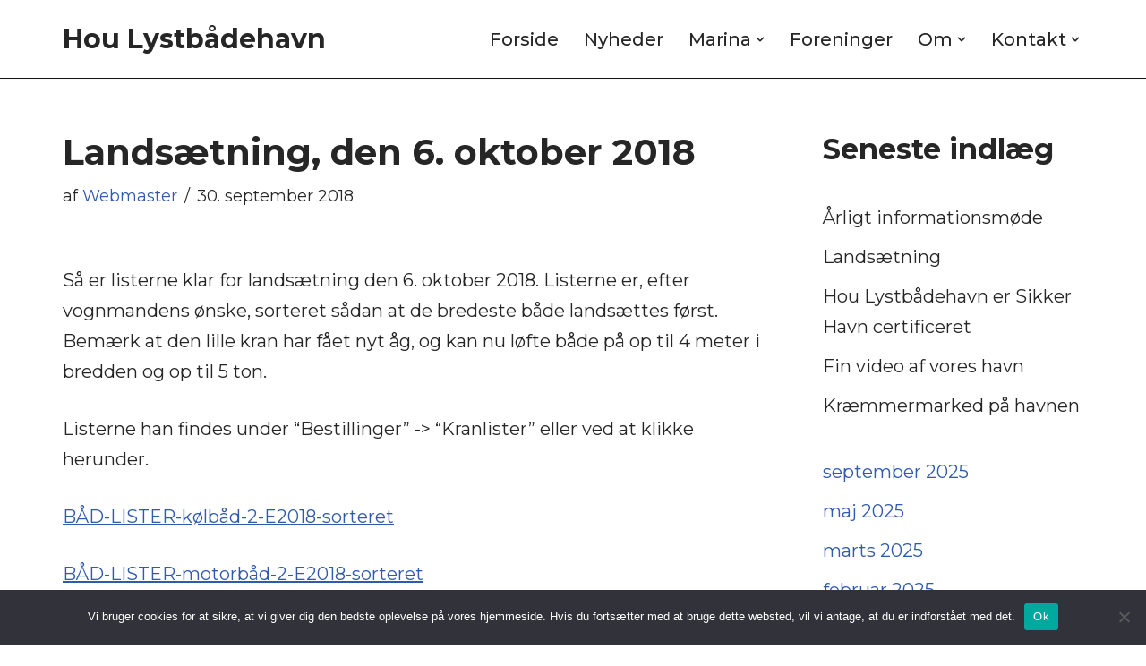

--- FILE ---
content_type: text/html; charset=UTF-8
request_url: https://hou-havn.dk/landsaetning-den-6-oktober-2018/
body_size: 19930
content:
<!DOCTYPE html>
<html lang="da-DK">

<head>
	
	<meta charset="UTF-8">
	<meta name="viewport" content="width=device-width, initial-scale=1, minimum-scale=1">
	<link rel="profile" href="http://gmpg.org/xfn/11">
		<meta name='robots' content='index, follow, max-image-preview:large, max-snippet:-1, max-video-preview:-1' />

	<!-- This site is optimized with the Yoast SEO plugin v26.7 - https://yoast.com/wordpress/plugins/seo/ -->
	<title>Landsætning, den 6. oktober 2018 - Hou Lystbådehavn</title>
	<link rel="canonical" href="https://hou-havn.dk/landsaetning-den-6-oktober-2018/" />
	<meta property="og:locale" content="da_DK" />
	<meta property="og:type" content="article" />
	<meta property="og:title" content="Landsætning, den 6. oktober 2018 - Hou Lystbådehavn" />
	<meta property="og:description" content="Så er listerne klar for landsætning den 6. oktober 2018. Listerne er, efter vognmandens ønske, sorteret sådan at de bredeste både landsættes først. Bemærk at den lille kran har fået nyt åg, og kan nu løfte både på op til 4 meter i bredden og op til 5 ton. Listerne han findes under &#8220;Bestillinger&#8221; -&gt;&hellip;&nbsp;Læs mere &raquo;Landsætning, den 6. oktober 2018" />
	<meta property="og:url" content="https://hou-havn.dk/landsaetning-den-6-oktober-2018/" />
	<meta property="og:site_name" content="Hou Lystbådehavn" />
	<meta property="article:publisher" content="https://www.facebook.com/groups/938306004457677" />
	<meta property="article:published_time" content="2018-09-30T13:06:09+00:00" />
	<meta property="article:modified_time" content="2020-01-27T06:49:50+00:00" />
	<meta name="author" content="Webmaster" />
	<meta name="twitter:card" content="summary_large_image" />
	<meta name="twitter:label1" content="Skrevet af" />
	<meta name="twitter:data1" content="Webmaster" />
	<script type="application/ld+json" class="yoast-schema-graph">{"@context":"https://schema.org","@graph":[{"@type":"Article","@id":"https://hou-havn.dk/landsaetning-den-6-oktober-2018/#article","isPartOf":{"@id":"https://hou-havn.dk/landsaetning-den-6-oktober-2018/"},"author":{"name":"Webmaster","@id":"https://hou-havn.dk/#/schema/person/1f5457d1497c5e40f541a05f51652237"},"headline":"Landsætning, den 6. oktober 2018","datePublished":"2018-09-30T13:06:09+00:00","dateModified":"2020-01-27T06:49:50+00:00","mainEntityOfPage":{"@id":"https://hou-havn.dk/landsaetning-den-6-oktober-2018/"},"wordCount":82,"publisher":{"@id":"https://hou-havn.dk/#organization"},"articleSection":["Nyheder"],"inLanguage":"da-DK"},{"@type":"WebPage","@id":"https://hou-havn.dk/landsaetning-den-6-oktober-2018/","url":"https://hou-havn.dk/landsaetning-den-6-oktober-2018/","name":"Landsætning, den 6. oktober 2018 - Hou Lystbådehavn","isPartOf":{"@id":"https://hou-havn.dk/#website"},"datePublished":"2018-09-30T13:06:09+00:00","dateModified":"2020-01-27T06:49:50+00:00","breadcrumb":{"@id":"https://hou-havn.dk/landsaetning-den-6-oktober-2018/#breadcrumb"},"inLanguage":"da-DK","potentialAction":[{"@type":"ReadAction","target":["https://hou-havn.dk/landsaetning-den-6-oktober-2018/"]}]},{"@type":"BreadcrumbList","@id":"https://hou-havn.dk/landsaetning-den-6-oktober-2018/#breadcrumb","itemListElement":[{"@type":"ListItem","position":1,"name":"Hjem","item":"https://hou-havn.dk/"},{"@type":"ListItem","position":2,"name":"Landsætning, den 6. oktober 2018"}]},{"@type":"WebSite","@id":"https://hou-havn.dk/#website","url":"https://hou-havn.dk/","name":"Hou Lystbådehavn","description":"","publisher":{"@id":"https://hou-havn.dk/#organization"},"potentialAction":[{"@type":"SearchAction","target":{"@type":"EntryPoint","urlTemplate":"https://hou-havn.dk/?s={search_term_string}"},"query-input":{"@type":"PropertyValueSpecification","valueRequired":true,"valueName":"search_term_string"}}],"inLanguage":"da-DK"},{"@type":"Organization","@id":"https://hou-havn.dk/#organization","name":"Hou Lystbådhavn","alternateName":"Hou Havn","url":"https://hou-havn.dk/","logo":{"@type":"ImageObject","inLanguage":"da-DK","@id":"https://hou-havn.dk/#/schema/logo/image/","url":"https://hou-havn.dk/wp-content/uploads/2017/05/LOGO-HSF-full.png","contentUrl":"https://hou-havn.dk/wp-content/uploads/2017/05/LOGO-HSF-full.png","width":884,"height":882,"caption":"Hou Lystbådhavn"},"image":{"@id":"https://hou-havn.dk/#/schema/logo/image/"},"sameAs":["https://www.facebook.com/groups/938306004457677"]},{"@type":"Person","@id":"https://hou-havn.dk/#/schema/person/1f5457d1497c5e40f541a05f51652237","name":"Webmaster","url":"https://hou-havn.dk/author/mads/"}]}</script>
	<!-- / Yoast SEO plugin. -->


<link rel='dns-prefetch' href='//translate.google.com' />
<link rel='dns-prefetch' href='//fonts.googleapis.com' />
<link rel="alternate" type="application/rss+xml" title="Hou Lystbådehavn &raquo; Feed" href="https://hou-havn.dk/feed/" />
<link rel="alternate" type="application/rss+xml" title="Hou Lystbådehavn &raquo;-kommentar-feed" href="https://hou-havn.dk/comments/feed/" />
<link rel="alternate" title="oEmbed (JSON)" type="application/json+oembed" href="https://hou-havn.dk/wp-json/oembed/1.0/embed?url=https%3A%2F%2Fhou-havn.dk%2Flandsaetning-den-6-oktober-2018%2F" />
<link rel="alternate" title="oEmbed (XML)" type="text/xml+oembed" href="https://hou-havn.dk/wp-json/oembed/1.0/embed?url=https%3A%2F%2Fhou-havn.dk%2Flandsaetning-den-6-oktober-2018%2F&#038;format=xml" />
<style id='wp-img-auto-sizes-contain-inline-css'>
img:is([sizes=auto i],[sizes^="auto," i]){contain-intrinsic-size:3000px 1500px}
/*# sourceURL=wp-img-auto-sizes-contain-inline-css */
</style>
<style id='wp-emoji-styles-inline-css'>

	img.wp-smiley, img.emoji {
		display: inline !important;
		border: none !important;
		box-shadow: none !important;
		height: 1em !important;
		width: 1em !important;
		margin: 0 0.07em !important;
		vertical-align: -0.1em !important;
		background: none !important;
		padding: 0 !important;
	}
/*# sourceURL=wp-emoji-styles-inline-css */
</style>
<style id='wp-block-library-inline-css'>
:root{--wp-block-synced-color:#7a00df;--wp-block-synced-color--rgb:122,0,223;--wp-bound-block-color:var(--wp-block-synced-color);--wp-editor-canvas-background:#ddd;--wp-admin-theme-color:#007cba;--wp-admin-theme-color--rgb:0,124,186;--wp-admin-theme-color-darker-10:#006ba1;--wp-admin-theme-color-darker-10--rgb:0,107,160.5;--wp-admin-theme-color-darker-20:#005a87;--wp-admin-theme-color-darker-20--rgb:0,90,135;--wp-admin-border-width-focus:2px}@media (min-resolution:192dpi){:root{--wp-admin-border-width-focus:1.5px}}.wp-element-button{cursor:pointer}:root .has-very-light-gray-background-color{background-color:#eee}:root .has-very-dark-gray-background-color{background-color:#313131}:root .has-very-light-gray-color{color:#eee}:root .has-very-dark-gray-color{color:#313131}:root .has-vivid-green-cyan-to-vivid-cyan-blue-gradient-background{background:linear-gradient(135deg,#00d084,#0693e3)}:root .has-purple-crush-gradient-background{background:linear-gradient(135deg,#34e2e4,#4721fb 50%,#ab1dfe)}:root .has-hazy-dawn-gradient-background{background:linear-gradient(135deg,#faaca8,#dad0ec)}:root .has-subdued-olive-gradient-background{background:linear-gradient(135deg,#fafae1,#67a671)}:root .has-atomic-cream-gradient-background{background:linear-gradient(135deg,#fdd79a,#004a59)}:root .has-nightshade-gradient-background{background:linear-gradient(135deg,#330968,#31cdcf)}:root .has-midnight-gradient-background{background:linear-gradient(135deg,#020381,#2874fc)}:root{--wp--preset--font-size--normal:16px;--wp--preset--font-size--huge:42px}.has-regular-font-size{font-size:1em}.has-larger-font-size{font-size:2.625em}.has-normal-font-size{font-size:var(--wp--preset--font-size--normal)}.has-huge-font-size{font-size:var(--wp--preset--font-size--huge)}.has-text-align-center{text-align:center}.has-text-align-left{text-align:left}.has-text-align-right{text-align:right}.has-fit-text{white-space:nowrap!important}#end-resizable-editor-section{display:none}.aligncenter{clear:both}.items-justified-left{justify-content:flex-start}.items-justified-center{justify-content:center}.items-justified-right{justify-content:flex-end}.items-justified-space-between{justify-content:space-between}.screen-reader-text{border:0;clip-path:inset(50%);height:1px;margin:-1px;overflow:hidden;padding:0;position:absolute;width:1px;word-wrap:normal!important}.screen-reader-text:focus{background-color:#ddd;clip-path:none;color:#444;display:block;font-size:1em;height:auto;left:5px;line-height:normal;padding:15px 23px 14px;text-decoration:none;top:5px;width:auto;z-index:100000}html :where(.has-border-color){border-style:solid}html :where([style*=border-top-color]){border-top-style:solid}html :where([style*=border-right-color]){border-right-style:solid}html :where([style*=border-bottom-color]){border-bottom-style:solid}html :where([style*=border-left-color]){border-left-style:solid}html :where([style*=border-width]){border-style:solid}html :where([style*=border-top-width]){border-top-style:solid}html :where([style*=border-right-width]){border-right-style:solid}html :where([style*=border-bottom-width]){border-bottom-style:solid}html :where([style*=border-left-width]){border-left-style:solid}html :where(img[class*=wp-image-]){height:auto;max-width:100%}:where(figure){margin:0 0 1em}html :where(.is-position-sticky){--wp-admin--admin-bar--position-offset:var(--wp-admin--admin-bar--height,0px)}@media screen and (max-width:600px){html :where(.is-position-sticky){--wp-admin--admin-bar--position-offset:0px}}

/*# sourceURL=wp-block-library-inline-css */
</style><style id='wp-block-archives-inline-css'>
.wp-block-archives{box-sizing:border-box}.wp-block-archives-dropdown label{display:block}
/*# sourceURL=https://hou-havn.dk/wp-includes/blocks/archives/style.min.css */
</style>
<style id='wp-block-heading-inline-css'>
h1:where(.wp-block-heading).has-background,h2:where(.wp-block-heading).has-background,h3:where(.wp-block-heading).has-background,h4:where(.wp-block-heading).has-background,h5:where(.wp-block-heading).has-background,h6:where(.wp-block-heading).has-background{padding:1.25em 2.375em}h1.has-text-align-left[style*=writing-mode]:where([style*=vertical-lr]),h1.has-text-align-right[style*=writing-mode]:where([style*=vertical-rl]),h2.has-text-align-left[style*=writing-mode]:where([style*=vertical-lr]),h2.has-text-align-right[style*=writing-mode]:where([style*=vertical-rl]),h3.has-text-align-left[style*=writing-mode]:where([style*=vertical-lr]),h3.has-text-align-right[style*=writing-mode]:where([style*=vertical-rl]),h4.has-text-align-left[style*=writing-mode]:where([style*=vertical-lr]),h4.has-text-align-right[style*=writing-mode]:where([style*=vertical-rl]),h5.has-text-align-left[style*=writing-mode]:where([style*=vertical-lr]),h5.has-text-align-right[style*=writing-mode]:where([style*=vertical-rl]),h6.has-text-align-left[style*=writing-mode]:where([style*=vertical-lr]),h6.has-text-align-right[style*=writing-mode]:where([style*=vertical-rl]){rotate:180deg}
/*# sourceURL=https://hou-havn.dk/wp-includes/blocks/heading/style.min.css */
</style>
<style id='wp-block-latest-posts-inline-css'>
.wp-block-latest-posts{box-sizing:border-box}.wp-block-latest-posts.alignleft{margin-right:2em}.wp-block-latest-posts.alignright{margin-left:2em}.wp-block-latest-posts.wp-block-latest-posts__list{list-style:none}.wp-block-latest-posts.wp-block-latest-posts__list li{clear:both;overflow-wrap:break-word}.wp-block-latest-posts.is-grid{display:flex;flex-wrap:wrap}.wp-block-latest-posts.is-grid li{margin:0 1.25em 1.25em 0;width:100%}@media (min-width:600px){.wp-block-latest-posts.columns-2 li{width:calc(50% - .625em)}.wp-block-latest-posts.columns-2 li:nth-child(2n){margin-right:0}.wp-block-latest-posts.columns-3 li{width:calc(33.33333% - .83333em)}.wp-block-latest-posts.columns-3 li:nth-child(3n){margin-right:0}.wp-block-latest-posts.columns-4 li{width:calc(25% - .9375em)}.wp-block-latest-posts.columns-4 li:nth-child(4n){margin-right:0}.wp-block-latest-posts.columns-5 li{width:calc(20% - 1em)}.wp-block-latest-posts.columns-5 li:nth-child(5n){margin-right:0}.wp-block-latest-posts.columns-6 li{width:calc(16.66667% - 1.04167em)}.wp-block-latest-posts.columns-6 li:nth-child(6n){margin-right:0}}:root :where(.wp-block-latest-posts.is-grid){padding:0}:root :where(.wp-block-latest-posts.wp-block-latest-posts__list){padding-left:0}.wp-block-latest-posts__post-author,.wp-block-latest-posts__post-date{display:block;font-size:.8125em}.wp-block-latest-posts__post-excerpt,.wp-block-latest-posts__post-full-content{margin-bottom:1em;margin-top:.5em}.wp-block-latest-posts__featured-image a{display:inline-block}.wp-block-latest-posts__featured-image img{height:auto;max-width:100%;width:auto}.wp-block-latest-posts__featured-image.alignleft{float:left;margin-right:1em}.wp-block-latest-posts__featured-image.alignright{float:right;margin-left:1em}.wp-block-latest-posts__featured-image.aligncenter{margin-bottom:1em;text-align:center}
/*# sourceURL=https://hou-havn.dk/wp-includes/blocks/latest-posts/style.min.css */
</style>
<style id='wp-block-paragraph-inline-css'>
.is-small-text{font-size:.875em}.is-regular-text{font-size:1em}.is-large-text{font-size:2.25em}.is-larger-text{font-size:3em}.has-drop-cap:not(:focus):first-letter{float:left;font-size:8.4em;font-style:normal;font-weight:100;line-height:.68;margin:.05em .1em 0 0;text-transform:uppercase}body.rtl .has-drop-cap:not(:focus):first-letter{float:none;margin-left:.1em}p.has-drop-cap.has-background{overflow:hidden}:root :where(p.has-background){padding:1.25em 2.375em}:where(p.has-text-color:not(.has-link-color)) a{color:inherit}p.has-text-align-left[style*="writing-mode:vertical-lr"],p.has-text-align-right[style*="writing-mode:vertical-rl"]{rotate:180deg}
/*# sourceURL=https://hou-havn.dk/wp-includes/blocks/paragraph/style.min.css */
</style>
<link rel='stylesheet' id='wpzoom-social-icons-block-style-css' href='https://hou-havn.dk/wp-content/plugins/social-icons-widget-by-wpzoom/block/dist/style-wpzoom-social-icons.css?ver=4.5.3' media='all' />
<style id='global-styles-inline-css'>
:root{--wp--preset--aspect-ratio--square: 1;--wp--preset--aspect-ratio--4-3: 4/3;--wp--preset--aspect-ratio--3-4: 3/4;--wp--preset--aspect-ratio--3-2: 3/2;--wp--preset--aspect-ratio--2-3: 2/3;--wp--preset--aspect-ratio--16-9: 16/9;--wp--preset--aspect-ratio--9-16: 9/16;--wp--preset--color--black: #000000;--wp--preset--color--cyan-bluish-gray: #abb8c3;--wp--preset--color--white: #ffffff;--wp--preset--color--pale-pink: #f78da7;--wp--preset--color--vivid-red: #cf2e2e;--wp--preset--color--luminous-vivid-orange: #ff6900;--wp--preset--color--luminous-vivid-amber: #fcb900;--wp--preset--color--light-green-cyan: #7bdcb5;--wp--preset--color--vivid-green-cyan: #00d084;--wp--preset--color--pale-cyan-blue: #8ed1fc;--wp--preset--color--vivid-cyan-blue: #0693e3;--wp--preset--color--vivid-purple: #9b51e0;--wp--preset--color--neve-link-color: var(--nv-primary-accent);--wp--preset--color--neve-link-hover-color: var(--nv-secondary-accent);--wp--preset--color--nv-site-bg: var(--nv-site-bg);--wp--preset--color--nv-light-bg: var(--nv-light-bg);--wp--preset--color--nv-dark-bg: var(--nv-dark-bg);--wp--preset--color--neve-text-color: var(--nv-text-color);--wp--preset--color--nv-text-dark-bg: var(--nv-text-dark-bg);--wp--preset--color--nv-c-1: var(--nv-c-1);--wp--preset--color--nv-c-2: var(--nv-c-2);--wp--preset--gradient--vivid-cyan-blue-to-vivid-purple: linear-gradient(135deg,rgb(6,147,227) 0%,rgb(155,81,224) 100%);--wp--preset--gradient--light-green-cyan-to-vivid-green-cyan: linear-gradient(135deg,rgb(122,220,180) 0%,rgb(0,208,130) 100%);--wp--preset--gradient--luminous-vivid-amber-to-luminous-vivid-orange: linear-gradient(135deg,rgb(252,185,0) 0%,rgb(255,105,0) 100%);--wp--preset--gradient--luminous-vivid-orange-to-vivid-red: linear-gradient(135deg,rgb(255,105,0) 0%,rgb(207,46,46) 100%);--wp--preset--gradient--very-light-gray-to-cyan-bluish-gray: linear-gradient(135deg,rgb(238,238,238) 0%,rgb(169,184,195) 100%);--wp--preset--gradient--cool-to-warm-spectrum: linear-gradient(135deg,rgb(74,234,220) 0%,rgb(151,120,209) 20%,rgb(207,42,186) 40%,rgb(238,44,130) 60%,rgb(251,105,98) 80%,rgb(254,248,76) 100%);--wp--preset--gradient--blush-light-purple: linear-gradient(135deg,rgb(255,206,236) 0%,rgb(152,150,240) 100%);--wp--preset--gradient--blush-bordeaux: linear-gradient(135deg,rgb(254,205,165) 0%,rgb(254,45,45) 50%,rgb(107,0,62) 100%);--wp--preset--gradient--luminous-dusk: linear-gradient(135deg,rgb(255,203,112) 0%,rgb(199,81,192) 50%,rgb(65,88,208) 100%);--wp--preset--gradient--pale-ocean: linear-gradient(135deg,rgb(255,245,203) 0%,rgb(182,227,212) 50%,rgb(51,167,181) 100%);--wp--preset--gradient--electric-grass: linear-gradient(135deg,rgb(202,248,128) 0%,rgb(113,206,126) 100%);--wp--preset--gradient--midnight: linear-gradient(135deg,rgb(2,3,129) 0%,rgb(40,116,252) 100%);--wp--preset--font-size--small: 13px;--wp--preset--font-size--medium: 20px;--wp--preset--font-size--large: 36px;--wp--preset--font-size--x-large: 42px;--wp--preset--spacing--20: 0.44rem;--wp--preset--spacing--30: 0.67rem;--wp--preset--spacing--40: 1rem;--wp--preset--spacing--50: 1.5rem;--wp--preset--spacing--60: 2.25rem;--wp--preset--spacing--70: 3.38rem;--wp--preset--spacing--80: 5.06rem;--wp--preset--shadow--natural: 6px 6px 9px rgba(0, 0, 0, 0.2);--wp--preset--shadow--deep: 12px 12px 50px rgba(0, 0, 0, 0.4);--wp--preset--shadow--sharp: 6px 6px 0px rgba(0, 0, 0, 0.2);--wp--preset--shadow--outlined: 6px 6px 0px -3px rgb(255, 255, 255), 6px 6px rgb(0, 0, 0);--wp--preset--shadow--crisp: 6px 6px 0px rgb(0, 0, 0);}:where(.is-layout-flex){gap: 0.5em;}:where(.is-layout-grid){gap: 0.5em;}body .is-layout-flex{display: flex;}.is-layout-flex{flex-wrap: wrap;align-items: center;}.is-layout-flex > :is(*, div){margin: 0;}body .is-layout-grid{display: grid;}.is-layout-grid > :is(*, div){margin: 0;}:where(.wp-block-columns.is-layout-flex){gap: 2em;}:where(.wp-block-columns.is-layout-grid){gap: 2em;}:where(.wp-block-post-template.is-layout-flex){gap: 1.25em;}:where(.wp-block-post-template.is-layout-grid){gap: 1.25em;}.has-black-color{color: var(--wp--preset--color--black) !important;}.has-cyan-bluish-gray-color{color: var(--wp--preset--color--cyan-bluish-gray) !important;}.has-white-color{color: var(--wp--preset--color--white) !important;}.has-pale-pink-color{color: var(--wp--preset--color--pale-pink) !important;}.has-vivid-red-color{color: var(--wp--preset--color--vivid-red) !important;}.has-luminous-vivid-orange-color{color: var(--wp--preset--color--luminous-vivid-orange) !important;}.has-luminous-vivid-amber-color{color: var(--wp--preset--color--luminous-vivid-amber) !important;}.has-light-green-cyan-color{color: var(--wp--preset--color--light-green-cyan) !important;}.has-vivid-green-cyan-color{color: var(--wp--preset--color--vivid-green-cyan) !important;}.has-pale-cyan-blue-color{color: var(--wp--preset--color--pale-cyan-blue) !important;}.has-vivid-cyan-blue-color{color: var(--wp--preset--color--vivid-cyan-blue) !important;}.has-vivid-purple-color{color: var(--wp--preset--color--vivid-purple) !important;}.has-neve-link-color-color{color: var(--wp--preset--color--neve-link-color) !important;}.has-neve-link-hover-color-color{color: var(--wp--preset--color--neve-link-hover-color) !important;}.has-nv-site-bg-color{color: var(--wp--preset--color--nv-site-bg) !important;}.has-nv-light-bg-color{color: var(--wp--preset--color--nv-light-bg) !important;}.has-nv-dark-bg-color{color: var(--wp--preset--color--nv-dark-bg) !important;}.has-neve-text-color-color{color: var(--wp--preset--color--neve-text-color) !important;}.has-nv-text-dark-bg-color{color: var(--wp--preset--color--nv-text-dark-bg) !important;}.has-nv-c-1-color{color: var(--wp--preset--color--nv-c-1) !important;}.has-nv-c-2-color{color: var(--wp--preset--color--nv-c-2) !important;}.has-black-background-color{background-color: var(--wp--preset--color--black) !important;}.has-cyan-bluish-gray-background-color{background-color: var(--wp--preset--color--cyan-bluish-gray) !important;}.has-white-background-color{background-color: var(--wp--preset--color--white) !important;}.has-pale-pink-background-color{background-color: var(--wp--preset--color--pale-pink) !important;}.has-vivid-red-background-color{background-color: var(--wp--preset--color--vivid-red) !important;}.has-luminous-vivid-orange-background-color{background-color: var(--wp--preset--color--luminous-vivid-orange) !important;}.has-luminous-vivid-amber-background-color{background-color: var(--wp--preset--color--luminous-vivid-amber) !important;}.has-light-green-cyan-background-color{background-color: var(--wp--preset--color--light-green-cyan) !important;}.has-vivid-green-cyan-background-color{background-color: var(--wp--preset--color--vivid-green-cyan) !important;}.has-pale-cyan-blue-background-color{background-color: var(--wp--preset--color--pale-cyan-blue) !important;}.has-vivid-cyan-blue-background-color{background-color: var(--wp--preset--color--vivid-cyan-blue) !important;}.has-vivid-purple-background-color{background-color: var(--wp--preset--color--vivid-purple) !important;}.has-neve-link-color-background-color{background-color: var(--wp--preset--color--neve-link-color) !important;}.has-neve-link-hover-color-background-color{background-color: var(--wp--preset--color--neve-link-hover-color) !important;}.has-nv-site-bg-background-color{background-color: var(--wp--preset--color--nv-site-bg) !important;}.has-nv-light-bg-background-color{background-color: var(--wp--preset--color--nv-light-bg) !important;}.has-nv-dark-bg-background-color{background-color: var(--wp--preset--color--nv-dark-bg) !important;}.has-neve-text-color-background-color{background-color: var(--wp--preset--color--neve-text-color) !important;}.has-nv-text-dark-bg-background-color{background-color: var(--wp--preset--color--nv-text-dark-bg) !important;}.has-nv-c-1-background-color{background-color: var(--wp--preset--color--nv-c-1) !important;}.has-nv-c-2-background-color{background-color: var(--wp--preset--color--nv-c-2) !important;}.has-black-border-color{border-color: var(--wp--preset--color--black) !important;}.has-cyan-bluish-gray-border-color{border-color: var(--wp--preset--color--cyan-bluish-gray) !important;}.has-white-border-color{border-color: var(--wp--preset--color--white) !important;}.has-pale-pink-border-color{border-color: var(--wp--preset--color--pale-pink) !important;}.has-vivid-red-border-color{border-color: var(--wp--preset--color--vivid-red) !important;}.has-luminous-vivid-orange-border-color{border-color: var(--wp--preset--color--luminous-vivid-orange) !important;}.has-luminous-vivid-amber-border-color{border-color: var(--wp--preset--color--luminous-vivid-amber) !important;}.has-light-green-cyan-border-color{border-color: var(--wp--preset--color--light-green-cyan) !important;}.has-vivid-green-cyan-border-color{border-color: var(--wp--preset--color--vivid-green-cyan) !important;}.has-pale-cyan-blue-border-color{border-color: var(--wp--preset--color--pale-cyan-blue) !important;}.has-vivid-cyan-blue-border-color{border-color: var(--wp--preset--color--vivid-cyan-blue) !important;}.has-vivid-purple-border-color{border-color: var(--wp--preset--color--vivid-purple) !important;}.has-neve-link-color-border-color{border-color: var(--wp--preset--color--neve-link-color) !important;}.has-neve-link-hover-color-border-color{border-color: var(--wp--preset--color--neve-link-hover-color) !important;}.has-nv-site-bg-border-color{border-color: var(--wp--preset--color--nv-site-bg) !important;}.has-nv-light-bg-border-color{border-color: var(--wp--preset--color--nv-light-bg) !important;}.has-nv-dark-bg-border-color{border-color: var(--wp--preset--color--nv-dark-bg) !important;}.has-neve-text-color-border-color{border-color: var(--wp--preset--color--neve-text-color) !important;}.has-nv-text-dark-bg-border-color{border-color: var(--wp--preset--color--nv-text-dark-bg) !important;}.has-nv-c-1-border-color{border-color: var(--wp--preset--color--nv-c-1) !important;}.has-nv-c-2-border-color{border-color: var(--wp--preset--color--nv-c-2) !important;}.has-vivid-cyan-blue-to-vivid-purple-gradient-background{background: var(--wp--preset--gradient--vivid-cyan-blue-to-vivid-purple) !important;}.has-light-green-cyan-to-vivid-green-cyan-gradient-background{background: var(--wp--preset--gradient--light-green-cyan-to-vivid-green-cyan) !important;}.has-luminous-vivid-amber-to-luminous-vivid-orange-gradient-background{background: var(--wp--preset--gradient--luminous-vivid-amber-to-luminous-vivid-orange) !important;}.has-luminous-vivid-orange-to-vivid-red-gradient-background{background: var(--wp--preset--gradient--luminous-vivid-orange-to-vivid-red) !important;}.has-very-light-gray-to-cyan-bluish-gray-gradient-background{background: var(--wp--preset--gradient--very-light-gray-to-cyan-bluish-gray) !important;}.has-cool-to-warm-spectrum-gradient-background{background: var(--wp--preset--gradient--cool-to-warm-spectrum) !important;}.has-blush-light-purple-gradient-background{background: var(--wp--preset--gradient--blush-light-purple) !important;}.has-blush-bordeaux-gradient-background{background: var(--wp--preset--gradient--blush-bordeaux) !important;}.has-luminous-dusk-gradient-background{background: var(--wp--preset--gradient--luminous-dusk) !important;}.has-pale-ocean-gradient-background{background: var(--wp--preset--gradient--pale-ocean) !important;}.has-electric-grass-gradient-background{background: var(--wp--preset--gradient--electric-grass) !important;}.has-midnight-gradient-background{background: var(--wp--preset--gradient--midnight) !important;}.has-small-font-size{font-size: var(--wp--preset--font-size--small) !important;}.has-medium-font-size{font-size: var(--wp--preset--font-size--medium) !important;}.has-large-font-size{font-size: var(--wp--preset--font-size--large) !important;}.has-x-large-font-size{font-size: var(--wp--preset--font-size--x-large) !important;}
/*# sourceURL=global-styles-inline-css */
</style>

<style id='classic-theme-styles-inline-css'>
/*! This file is auto-generated */
.wp-block-button__link{color:#fff;background-color:#32373c;border-radius:9999px;box-shadow:none;text-decoration:none;padding:calc(.667em + 2px) calc(1.333em + 2px);font-size:1.125em}.wp-block-file__button{background:#32373c;color:#fff;text-decoration:none}
/*# sourceURL=/wp-includes/css/classic-themes.min.css */
</style>
<link rel='stylesheet' id='dashicons-css' href='https://hou-havn.dk/wp-includes/css/dashicons.min.css?ver=6.9' media='all' />
<link rel='stylesheet' id='wpzoom-social-icons-academicons-css' href='https://hou-havn.dk/wp-content/plugins/social-icons-widget-by-wpzoom/assets/css/academicons.min.css?ver=1765199597' media='all' />
<link rel='stylesheet' id='wpzoom-social-icons-socicon-css' href='https://hou-havn.dk/wp-content/plugins/social-icons-widget-by-wpzoom/assets/css/wpzoom-socicon.css?ver=1765199597' media='all' />
<link rel='stylesheet' id='wpzoom-social-icons-font-awesome-5-css' href='https://hou-havn.dk/wp-content/plugins/social-icons-widget-by-wpzoom/assets/css/font-awesome-5.min.css?ver=1765199597' media='all' />
<link rel='stylesheet' id='wpzoom-social-icons-genericons-css' href='https://hou-havn.dk/wp-content/plugins/social-icons-widget-by-wpzoom/assets/css/genericons.css?ver=1765199597' media='all' />
<link rel='stylesheet' id='cookie-notice-front-css' href='https://hou-havn.dk/wp-content/plugins/cookie-notice/css/front.min.css?ver=2.5.11' media='all' />
<link rel='stylesheet' id='google-language-translator-css' href='https://hou-havn.dk/wp-content/plugins/google-language-translator/css/style.css?ver=6.0.20' media='' />
<link rel='stylesheet' id='neve-style-css' href='https://hou-havn.dk/wp-content/themes/neve/style-main-new.min.css?ver=4.1.4' media='all' />
<style id='neve-style-inline-css'>
.is-menu-sidebar .header-menu-sidebar { visibility: visible; }.is-menu-sidebar.menu_sidebar_slide_left .header-menu-sidebar { transform: translate3d(0, 0, 0); left: 0; }.is-menu-sidebar.menu_sidebar_slide_right .header-menu-sidebar { transform: translate3d(0, 0, 0); right: 0; }.is-menu-sidebar.menu_sidebar_pull_right .header-menu-sidebar, .is-menu-sidebar.menu_sidebar_pull_left .header-menu-sidebar { transform: translateX(0); }.is-menu-sidebar.menu_sidebar_dropdown .header-menu-sidebar { height: auto; }.is-menu-sidebar.menu_sidebar_dropdown .header-menu-sidebar-inner { max-height: 400px; padding: 20px 0; }.is-menu-sidebar.menu_sidebar_full_canvas .header-menu-sidebar { opacity: 1; }.header-menu-sidebar .menu-item-nav-search:not(.floating) { pointer-events: none; }.header-menu-sidebar .menu-item-nav-search .is-menu-sidebar { pointer-events: unset; }@media screen and (max-width: 960px) { .builder-item.cr .item--inner { --textalign: center; --justify: center; } }
.nv-meta-list li.meta:not(:last-child):after { content:"/" }.nv-meta-list .no-mobile{
			display:none;
		}.nv-meta-list li.last::after{
			content: ""!important;
		}@media (min-width: 769px) {
			.nv-meta-list .no-mobile {
				display: inline-block;
			}
			.nv-meta-list li.last:not(:last-child)::after {
		 		content: "/" !important;
			}
		}
 :root{ --container: 748px;--postwidth:100%; --primarybtnbg: var(--nv-primary-accent); --primarybtnhoverbg: var(--nv-primary-accent); --primarybtncolor: #fff; --secondarybtncolor: var(--nv-primary-accent); --primarybtnhovercolor: #fff; --secondarybtnhovercolor: var(--nv-primary-accent);--primarybtnborderradius:3px;--secondarybtnborderradius:3px;--secondarybtnborderwidth:3px;--btnpadding:13px 15px;--primarybtnpadding:13px 15px;--secondarybtnpadding:calc(13px - 3px) calc(15px - 3px); --bodyfontfamily: Montserrat; --bodyfontsize: 15px; --bodylineheight: 1.6em; --bodyletterspacing: 0px; --bodyfontweight: 400; --bodytexttransform: none; --headingsfontfamily: Montserrat; --h1fontsize: 36px; --h1fontweight: 700; --h1lineheight: 1.2; --h1letterspacing: 0px; --h1texttransform: none; --h2fontsize: 28px; --h2fontweight: 700; --h2lineheight: 1.3; --h2letterspacing: 0px; --h2texttransform: none; --h3fontsize: 24px; --h3fontweight: 700; --h3lineheight: 1.4; --h3letterspacing: 0px; --h3texttransform: none; --h4fontsize: 20px; --h4fontweight: 700; --h4lineheight: 1.6; --h4letterspacing: 0px; --h4texttransform: none; --h5fontsize: 16px; --h5fontweight: 700; --h5lineheight: 1.6; --h5letterspacing: 0px; --h5texttransform: none; --h6fontsize: 14px; --h6fontweight: 700; --h6lineheight: 1.6; --h6letterspacing: 0px; --h6texttransform: none;--formfieldborderwidth:2px;--formfieldborderradius:3px; --formfieldbgcolor: var(--nv-site-bg); --formfieldbordercolor: #dddddd; --formfieldcolor: var(--nv-text-color);--formfieldpadding:10px 12px; } .nv-index-posts{ --borderradius:0px; } .single-post-container .alignfull > [class*="__inner-container"], .single-post-container .alignwide > [class*="__inner-container"]{ max-width:718px } .nv-meta-list{ --avatarsize: 20px; } .single .nv-meta-list{ --avatarsize: 20px; } .nv-post-cover{ --height: 250px;--padding:40px 15px;--justify: flex-start; --textalign: left; --valign: center; } .nv-post-cover .nv-title-meta-wrap, .nv-page-title-wrap, .entry-header{ --textalign: left; } .nv-is-boxed.nv-title-meta-wrap{ --padding:40px 15px; --bgcolor: var(--nv-dark-bg); } .nv-overlay{ --opacity: 50; --blendmode: normal; } .nv-is-boxed.nv-comments-wrap{ --padding:20px; } .nv-is-boxed.comment-respond{ --padding:20px; } .single:not(.single-product), .page{ --c-vspace:0 0 0 0;; } .global-styled{ --bgcolor: var(--nv-site-bg); } .header-top{ --rowbwidth:0px; --rowbcolor: var(--nv-dark-bg); --color: var(--nv-text-color); --bgcolor: var(--nv-site-bg); } .header-main{ --rowbcolor: var(--nv-light-bg); --color: var(--nv-text-color); --bgcolor: var(--nv-site-bg); } .header-bottom{ --rowbcolor: var(--nv-light-bg); --color: var(--nv-text-color); --bgcolor: var(--nv-site-bg); } .header-menu-sidebar-bg{ --justify: flex-start; --textalign: left;--flexg: 1;--wrapdropdownwidth: auto; --color: var(--nv-text-color); --bgcolor: var(--nv-site-bg); } .header-menu-sidebar{ width: 360px; } .builder-item--logo{ --maxwidth: 120px; --fs: 24px;--padding:10px 0;--margin:0; --textalign: left;--justify: flex-start; } .builder-item--nav-icon,.header-menu-sidebar .close-sidebar-panel .navbar-toggle{ --borderradius:0; } .builder-item--nav-icon{ --label-margin:0 5px 0 0;;--padding:10px 15px;--margin:0; } .builder-item--primary-menu{ --hovercolor: var(--nv-secondary-accent); --hovertextcolor: var(--nv-text-color); --activecolor: var(--nv-primary-accent); --spacing: 20px; --height: 25px;--padding:0;--margin:0; --fontsize: 1em; --lineheight: 1.6; --letterspacing: 0px; --fontweight: 500; --texttransform: none; --iconsize: 1em; } .hfg-is-group.has-primary-menu .inherit-ff{ --inheritedfw: 500; } .footer-top-inner .row{ grid-template-columns:1fr 1fr; --valign: flex-start; } .footer-top{ --rowbwidth:0px; --rowbcolor: var(--nv-dark-bg); --color: var(--nv-text-color); --bgcolor: var(--nv-site-bg); } .footer-main-inner .row{ grid-template-columns:1fr; --valign: flex-start; } .footer-main{ --rowbcolor: var(--nv-light-bg); --color: var(--nv-text-color); --bgcolor: var(--nv-site-bg); } .footer-bottom-inner .row{ grid-template-columns:1fr; --valign: flex-start; } .footer-bottom{ --rowbcolor: var(--nv-light-bg); --color: var(--nv-dark-bg); --bgcolor: var(--nv-dark-bg); } .builder-item--footer-one-widgets{ --padding:0;--margin:0; --textalign: left;--justify: flex-start; } .builder-item--footer-two-widgets{ --padding:0;--margin:0; --textalign: left;--justify: flex-start; } @media(min-width: 576px){ :root{ --container: 992px;--postwidth:50%;--btnpadding:13px 15px;--primarybtnpadding:13px 15px;--secondarybtnpadding:calc(13px - 3px) calc(15px - 3px); --bodyfontsize: 16px; --bodylineheight: 1.6em; --bodyletterspacing: 0px; --h1fontsize: 38px; --h1lineheight: 1.2; --h1letterspacing: 0px; --h2fontsize: 30px; --h2lineheight: 1.2; --h2letterspacing: 0px; --h3fontsize: 26px; --h3lineheight: 1.4; --h3letterspacing: 0px; --h4fontsize: 22px; --h4lineheight: 1.5; --h4letterspacing: 0px; --h5fontsize: 18px; --h5lineheight: 1.6; --h5letterspacing: 0px; --h6fontsize: 14px; --h6lineheight: 1.6; --h6letterspacing: 0px; } .single-post-container .alignfull > [class*="__inner-container"], .single-post-container .alignwide > [class*="__inner-container"]{ max-width:962px } .nv-meta-list{ --avatarsize: 20px; } .single .nv-meta-list{ --avatarsize: 20px; } .nv-post-cover{ --height: 320px;--padding:60px 30px;--justify: flex-start; --textalign: left; --valign: center; } .nv-post-cover .nv-title-meta-wrap, .nv-page-title-wrap, .entry-header{ --textalign: left; } .nv-is-boxed.nv-title-meta-wrap{ --padding:60px 30px; } .nv-is-boxed.nv-comments-wrap{ --padding:30px; } .nv-is-boxed.comment-respond{ --padding:30px; } .single:not(.single-product), .page{ --c-vspace:0 0 0 0;; } .header-top{ --rowbwidth:0px; } .header-menu-sidebar-bg{ --justify: flex-start; --textalign: left;--flexg: 1;--wrapdropdownwidth: auto; } .header-menu-sidebar{ width: 360px; } .builder-item--logo{ --maxwidth: 120px; --fs: 24px;--padding:10px 0;--margin:0; --textalign: left;--justify: flex-start; } .builder-item--nav-icon{ --label-margin:0 5px 0 0;;--padding:10px 15px;--margin:0; } .builder-item--primary-menu{ --spacing: 20px; --height: 25px;--padding:0;--margin:0; --fontsize: 1em; --lineheight: 1.6; --letterspacing: 0px; --iconsize: 1em; } .footer-top{ --rowbwidth:0px; } .builder-item--footer-one-widgets{ --padding:0;--margin:0; --textalign: left;--justify: flex-start; } .builder-item--footer-two-widgets{ --padding:0;--margin:0; --textalign: left;--justify: flex-start; } }@media(min-width: 960px){ :root{ --container: 1170px;--postwidth:33.333333333333%;--btnpadding:13px 15px;--primarybtnpadding:13px 15px;--secondarybtnpadding:calc(13px - 3px) calc(15px - 3px); --bodyfontsize: 20px; --bodylineheight: 1.7em; --bodyletterspacing: 0px; --h1fontsize: 40px; --h1lineheight: 1.1; --h1letterspacing: 0px; --h2fontsize: 32px; --h2lineheight: 1.2; --h2letterspacing: 0px; --h3fontsize: 28px; --h3lineheight: 1.4; --h3letterspacing: 0px; --h4fontsize: 24px; --h4lineheight: 1.5; --h4letterspacing: 0px; --h5fontsize: 20px; --h5lineheight: 1.6; --h5letterspacing: 0px; --h6fontsize: 16px; --h6lineheight: 1.6; --h6letterspacing: 0px; } body:not(.single):not(.archive):not(.blog):not(.search):not(.error404) .neve-main > .container .col, body.post-type-archive-course .neve-main > .container .col, body.post-type-archive-llms_membership .neve-main > .container .col{ max-width: 100%; } body:not(.single):not(.archive):not(.blog):not(.search):not(.error404) .nv-sidebar-wrap, body.post-type-archive-course .nv-sidebar-wrap, body.post-type-archive-llms_membership .nv-sidebar-wrap{ max-width: 0%; } .neve-main > .archive-container .nv-index-posts.col{ max-width: 100%; } .neve-main > .archive-container .nv-sidebar-wrap{ max-width: 0%; } .neve-main > .single-post-container .nv-single-post-wrap.col{ max-width: 70%; } .single-post-container .alignfull > [class*="__inner-container"], .single-post-container .alignwide > [class*="__inner-container"]{ max-width:789px } .container-fluid.single-post-container .alignfull > [class*="__inner-container"], .container-fluid.single-post-container .alignwide > [class*="__inner-container"]{ max-width:calc(70% + 15px) } .neve-main > .single-post-container .nv-sidebar-wrap{ max-width: 30%; } .nv-meta-list{ --avatarsize: 20px; } .single .nv-meta-list{ --avatarsize: 20px; } .nv-post-cover{ --height: 400px;--padding:60px 40px;--justify: flex-start; --textalign: left; --valign: center; } .nv-post-cover .nv-title-meta-wrap, .nv-page-title-wrap, .entry-header{ --textalign: left; } .nv-is-boxed.nv-title-meta-wrap{ --padding:60px 40px; } .nv-is-boxed.nv-comments-wrap{ --padding:40px; } .nv-is-boxed.comment-respond{ --padding:40px; } .single:not(.single-product), .page{ --c-vspace:0 0 0 0;; } .header-top{ --rowbwidth:1px; } .header-menu-sidebar-bg{ --justify: flex-start; --textalign: left;--flexg: 1;--wrapdropdownwidth: auto; } .header-menu-sidebar{ width: 360px; } .builder-item--logo{ --maxwidth: 120px; --fs: 30px;--padding:10px 0;--margin:0; --textalign: left;--justify: flex-start; } .builder-item--nav-icon{ --label-margin:0 5px 0 0;;--padding:10px 15px;--margin:0; } .builder-item--primary-menu{ --spacing: 20px; --height: 25px;--padding:0;--margin:0; --fontsize: 1em; --lineheight: 1.6; --letterspacing: 0px; --iconsize: 1em; } .footer-top{ --rowbwidth:1px; } .builder-item--footer-one-widgets{ --padding:0;--margin:0; --textalign: left;--justify: flex-start; } .builder-item--footer-two-widgets{ --padding:0;--margin:0; --textalign: right;--justify: flex-end; } }:root{--nv-primary-accent:#2f5aae;--nv-secondary-accent:#2f5aae;--nv-site-bg:#ffffff;--nv-light-bg:#f4f5f7;--nv-dark-bg:#121212;--nv-text-color:#272626;--nv-text-dark-bg:#ffffff;--nv-c-1:#9463ae;--nv-c-2:#be574b;--nv-fallback-ff:Arial, Helvetica, sans-serif;}
/*# sourceURL=neve-style-inline-css */
</style>
<link rel='stylesheet' id='wpzoom-social-icons-font-awesome-3-css' href='https://hou-havn.dk/wp-content/plugins/social-icons-widget-by-wpzoom/assets/css/font-awesome-3.min.css?ver=1765199597' media='all' />
<link rel='stylesheet' id='wpzoom-social-icons-styles-css' href='https://hou-havn.dk/wp-content/plugins/social-icons-widget-by-wpzoom/assets/css/wpzoom-social-icons-styles.css?ver=1765199597' media='all' />
<link rel='stylesheet' id='neve-google-font-montserrat-css' href='//fonts.googleapis.com/css?family=Montserrat%3A400%2C700%2C500&#038;display=swap&#038;ver=4.1.4' media='all' />
<link rel='preload' as='font'  id='wpzoom-social-icons-font-academicons-woff2-css' href='https://hou-havn.dk/wp-content/plugins/social-icons-widget-by-wpzoom/assets/font/academicons.woff2?v=1.9.2' type='font/woff2' crossorigin />
<link rel='preload' as='font'  id='wpzoom-social-icons-font-fontawesome-3-woff2-css' href='https://hou-havn.dk/wp-content/plugins/social-icons-widget-by-wpzoom/assets/font/fontawesome-webfont.woff2?v=4.7.0' type='font/woff2' crossorigin />
<link rel='preload' as='font'  id='wpzoom-social-icons-font-fontawesome-5-brands-woff2-css' href='https://hou-havn.dk/wp-content/plugins/social-icons-widget-by-wpzoom/assets/font/fa-brands-400.woff2' type='font/woff2' crossorigin />
<link rel='preload' as='font'  id='wpzoom-social-icons-font-fontawesome-5-regular-woff2-css' href='https://hou-havn.dk/wp-content/plugins/social-icons-widget-by-wpzoom/assets/font/fa-regular-400.woff2' type='font/woff2' crossorigin />
<link rel='preload' as='font'  id='wpzoom-social-icons-font-fontawesome-5-solid-woff2-css' href='https://hou-havn.dk/wp-content/plugins/social-icons-widget-by-wpzoom/assets/font/fa-solid-900.woff2' type='font/woff2' crossorigin />
<link rel='preload' as='font'  id='wpzoom-social-icons-font-genericons-woff-css' href='https://hou-havn.dk/wp-content/plugins/social-icons-widget-by-wpzoom/assets/font/Genericons.woff' type='font/woff' crossorigin />
<link rel='preload' as='font'  id='wpzoom-social-icons-font-socicon-woff2-css' href='https://hou-havn.dk/wp-content/plugins/social-icons-widget-by-wpzoom/assets/font/socicon.woff2?v=4.5.3' type='font/woff2' crossorigin />
<link rel='stylesheet' id='wpdevelop-bts-css' href='https://hou-havn.dk/wp-content/plugins/booking/vendors/_custom/bootstrap-css/css/bootstrap.css?ver=10.14.10' media='all' />
<link rel='stylesheet' id='wpdevelop-bts-theme-css' href='https://hou-havn.dk/wp-content/plugins/booking/vendors/_custom/bootstrap-css/css/bootstrap-theme.css?ver=10.14.10' media='all' />
<link rel='stylesheet' id='wpbc-tippy-popover-css' href='https://hou-havn.dk/wp-content/plugins/booking/vendors/_custom/tippy.js/themes/wpbc-tippy-popover.css?ver=10.14.10' media='all' />
<link rel='stylesheet' id='wpbc-tippy-times-css' href='https://hou-havn.dk/wp-content/plugins/booking/vendors/_custom/tippy.js/themes/wpbc-tippy-times.css?ver=10.14.10' media='all' />
<link rel='stylesheet' id='wpbc-material-design-icons-css' href='https://hou-havn.dk/wp-content/plugins/booking/vendors/_custom/material-design-icons/material-design-icons.css?ver=10.14.10' media='all' />
<link rel='stylesheet' id='wpbc-ui-both-css' href='https://hou-havn.dk/wp-content/plugins/booking/css/wpbc_ui_both.css?ver=10.14.10' media='all' />
<link rel='stylesheet' id='wpbc-client-pages-css' href='https://hou-havn.dk/wp-content/plugins/booking/css/client.css?ver=10.14.10' media='all' />
<link rel='stylesheet' id='wpbc-all-client-css' href='https://hou-havn.dk/wp-content/plugins/booking/_dist/all/_out/wpbc_all_client.css?ver=10.14.10' media='all' />
<link rel='stylesheet' id='wpbc-calendar-css' href='https://hou-havn.dk/wp-content/plugins/booking/css/calendar.css?ver=10.14.10' media='all' />
<link rel='stylesheet' id='wpbc-calendar-skin-css' href='https://hou-havn.dk/wp-content/plugins/booking/css/skins/24_9__light_square_1.css?ver=10.14.10' media='all' />
<link rel='stylesheet' id='wpbc-flex-timeline-css' href='https://hou-havn.dk/wp-content/plugins/booking/core/timeline/v2/_out/timeline_v2.1.css?ver=10.14.10' media='all' />
<script id="cookie-notice-front-js-before">
var cnArgs = {"ajaxUrl":"https:\/\/hou-havn.dk\/wp-admin\/admin-ajax.php","nonce":"3de564d37e","hideEffect":"none","position":"bottom","onScroll":false,"onScrollOffset":100,"onClick":false,"cookieName":"cookie_notice_accepted","cookieTime":2592000,"cookieTimeRejected":2592000,"globalCookie":false,"redirection":false,"cache":false,"revokeCookies":false,"revokeCookiesOpt":"automatic"};

//# sourceURL=cookie-notice-front-js-before
</script>
<script src="https://hou-havn.dk/wp-content/plugins/cookie-notice/js/front.min.js?ver=2.5.11" id="cookie-notice-front-js"></script>
<script data-cfasync="false" src="https://hou-havn.dk/wp-includes/js/jquery/jquery.min.js?ver=3.7.1" id="jquery-core-js"></script>
<script data-cfasync="false" src="https://hou-havn.dk/wp-includes/js/jquery/jquery-migrate.min.js?ver=3.4.1" id="jquery-migrate-js"></script>
<link rel="https://api.w.org/" href="https://hou-havn.dk/wp-json/" /><link rel="alternate" title="JSON" type="application/json" href="https://hou-havn.dk/wp-json/wp/v2/posts/2093" /><link rel="EditURI" type="application/rsd+xml" title="RSD" href="https://hou-havn.dk/xmlrpc.php?rsd" />
<meta name="generator" content="WordPress 6.9" />
<link rel='shortlink' href='https://hou-havn.dk/?p=2093' />
<style>#google_language_translator a{display:none!important;}div.skiptranslate.goog-te-gadget{display:inline!important;}.goog-te-gadget{color:transparent!important;}.goog-te-gadget{font-size:0px!important;}.goog-branding{display:none;}.goog-tooltip{display: none!important;}.goog-tooltip:hover{display: none!important;}.goog-text-highlight{background-color:transparent!important;border:none!important;box-shadow:none!important;}#google_language_translator select.goog-te-combo{color:#32373c;}div.skiptranslate{display:none!important;}body{top:0px!important;}#goog-gt-{display:none!important;}font font{background-color:transparent!important;box-shadow:none!important;position:initial!important;}#glt-translate-trigger{left:20px;right:auto;}#glt-translate-trigger > span{color:#ffffff;}#glt-translate-trigger{background:#f89406;}</style><link rel="icon" href="https://hou-havn.dk/wp-content/uploads/2024/02/cropped-Hou-soesportscenter___serialized16-32x32.png" sizes="32x32" />
<link rel="icon" href="https://hou-havn.dk/wp-content/uploads/2024/02/cropped-Hou-soesportscenter___serialized16-192x192.png" sizes="192x192" />
<link rel="apple-touch-icon" href="https://hou-havn.dk/wp-content/uploads/2024/02/cropped-Hou-soesportscenter___serialized16-180x180.png" />
<meta name="msapplication-TileImage" content="https://hou-havn.dk/wp-content/uploads/2024/02/cropped-Hou-soesportscenter___serialized16-270x270.png" />

	</head>

<body  class="wp-singular post-template-default single single-post postid-2093 single-format-standard wp-theme-neve cookies-not-set  nv-blog-grid nv-sidebar-right menu_sidebar_slide_left" id="neve_body"  >
<div class="wrapper">
	
	<header class="header"  >
		<a class="neve-skip-link show-on-focus" href="#content" >
			Spring til indhold		</a>
		<div id="header-grid"  class="hfg_header site-header">
	<div class="header--row header-top hide-on-mobile hide-on-tablet layout-full-contained header--row"
	data-row-id="top" data-show-on="desktop">

	<div
		class="header--row-inner header-top-inner">
		<div class="container">
			<div
				class="row row--wrapper"
				data-section="hfg_header_layout_top" >
				<div class="hfg-slot left"><div class="builder-item desktop-left"><div class="item--inner builder-item--logo"
		data-section="title_tagline"
		data-item-id="logo">
	
<div class="site-logo">
	<a class="brand" href="https://hou-havn.dk/" aria-label="Hou Lystbådehavn" rel="home"><div class="nv-title-tagline-wrap"><p class="site-title">Hou Lystbådehavn</p><small></small></div></a></div>
	</div>

</div></div><div class="hfg-slot right"><div class="builder-item has-nav"><div class="item--inner builder-item--primary-menu has_menu"
		data-section="header_menu_primary"
		data-item-id="primary-menu">
	<div class="nv-nav-wrap">
	<div role="navigation" class="nav-menu-primary"
			aria-label="Primær menu">

		<ul id="nv-primary-navigation-top" class="primary-menu-ul nav-ul menu-desktop"><li id="menu-item-73" class="menu-item menu-item-type-post_type menu-item-object-page menu-item-home menu-item-73"><div class="wrap"><a href="https://hou-havn.dk/">Forside</a></div></li>
<li id="menu-item-5492" class="menu-item menu-item-type-post_type menu-item-object-page current_page_parent menu-item-5492"><div class="wrap"><a href="https://hou-havn.dk/nyheder/">Nyheder</a></div></li>
<li id="menu-item-5595" class="menu-item menu-item-type-post_type menu-item-object-page menu-item-has-children menu-item-5595"><div class="wrap"><a href="https://hou-havn.dk/marina/"><span class="menu-item-title-wrap dd-title">Marina</span></a><div role="button" aria-pressed="false" aria-label="Åbn undermenu" tabindex="0" class="caret-wrap caret 3" style="margin-left:5px;"><span class="caret"><svg fill="currentColor" aria-label="Rullemenu" xmlns="http://www.w3.org/2000/svg" viewBox="0 0 448 512"><path d="M207.029 381.476L12.686 187.132c-9.373-9.373-9.373-24.569 0-33.941l22.667-22.667c9.357-9.357 24.522-9.375 33.901-.04L224 284.505l154.745-154.021c9.379-9.335 24.544-9.317 33.901.04l22.667 22.667c9.373 9.373 9.373 24.569 0 33.941L240.971 381.476c-9.373 9.372-24.569 9.372-33.942 0z"/></svg></span></div></div>
<ul class="sub-menu">
	<li id="menu-item-260" class="menu-item menu-item-type-post_type menu-item-object-page menu-item-260"><div class="wrap"><a href="https://hou-havn.dk/havneplan/">Havneplan</a></div></li>
	<li id="menu-item-251" class="menu-item menu-item-type-post_type menu-item-object-page menu-item-has-children menu-item-251"><div class="wrap"><a href="https://hou-havn.dk/faciliteter/"><span class="menu-item-title-wrap dd-title">Faciliteter</span></a><div role="button" aria-pressed="false" aria-label="Åbn undermenu" tabindex="0" class="caret-wrap caret 5" style="margin-left:5px;"><span class="caret"><svg fill="currentColor" aria-label="Rullemenu" xmlns="http://www.w3.org/2000/svg" viewBox="0 0 448 512"><path d="M207.029 381.476L12.686 187.132c-9.373-9.373-9.373-24.569 0-33.941l22.667-22.667c9.357-9.357 24.522-9.375 33.901-.04L224 284.505l154.745-154.021c9.379-9.335 24.544-9.317 33.901.04l22.667 22.667c9.373 9.373 9.373 24.569 0 33.941L240.971 381.476c-9.373 9.372-24.569 9.372-33.942 0z"/></svg></span></div></div>
	<ul class="sub-menu">
		<li id="menu-item-5954" class="menu-item menu-item-type-post_type menu-item-object-page menu-item-5954"><div class="wrap"><a href="https://hou-havn.dk/indkoebsmuligheder/">Indkøbsmuligheder</a></div></li>
		<li id="menu-item-4502" class="menu-item menu-item-type-post_type menu-item-object-page menu-item-4502"><div class="wrap"><a href="https://hou-havn.dk/spisesteder/">Spisesteder</a></div></li>
		<li id="menu-item-5590" class="menu-item menu-item-type-post_type menu-item-object-page menu-item-5590"><div class="wrap"><a href="https://hou-havn.dk/autocampere/">Autocampere</a></div></li>
		<li id="menu-item-5633" class="menu-item menu-item-type-post_type menu-item-object-page menu-item-5633"><div class="wrap"><a href="https://hou-havn.dk/havnehuset/">Havnehuset</a></div></li>
		<li id="menu-item-5669" class="menu-item menu-item-type-post_type menu-item-object-page menu-item-5669"><div class="wrap"><a href="https://hou-havn.dk/legepladsen/">Legepladsen</a></div></li>
	</ul>
</li>
	<li id="menu-item-630" class="menu-item menu-item-type-post_type menu-item-object-page menu-item-630"><div class="wrap"><a href="https://hou-havn.dk/webcam/">Webkamera</a></div></li>
</ul>
</li>
<li id="menu-item-306" class="menu-item menu-item-type-post_type menu-item-object-page menu-item-306"><div class="wrap"><a href="https://hou-havn.dk/foreningsliv/">Foreninger</a></div></li>
<li id="menu-item-5644" class="menu-item menu-item-type-post_type menu-item-object-page menu-item-has-children menu-item-5644"><div class="wrap"><a href="https://hou-havn.dk/om/"><span class="menu-item-title-wrap dd-title">Om</span></a><div role="button" aria-pressed="false" aria-label="Åbn undermenu" tabindex="0" class="caret-wrap caret 13" style="margin-left:5px;"><span class="caret"><svg fill="currentColor" aria-label="Rullemenu" xmlns="http://www.w3.org/2000/svg" viewBox="0 0 448 512"><path d="M207.029 381.476L12.686 187.132c-9.373-9.373-9.373-24.569 0-33.941l22.667-22.667c9.357-9.357 24.522-9.375 33.901-.04L224 284.505l154.745-154.021c9.379-9.335 24.544-9.317 33.901.04l22.667 22.667c9.373 9.373 9.373 24.569 0 33.941L240.971 381.476c-9.373 9.372-24.569 9.372-33.942 0z"/></svg></span></div></div>
<ul class="sub-menu">
	<li id="menu-item-168" class="menu-item menu-item-type-post_type menu-item-object-page menu-item-168"><div class="wrap"><a href="https://hou-havn.dk/historie/">Historien</a></div></li>
	<li id="menu-item-4343" class="menu-item menu-item-type-post_type menu-item-object-page menu-item-4343"><div class="wrap"><a href="https://hou-havn.dk/bestyrelsen/">Bestyrelsen</a></div></li>
	<li id="menu-item-5809" class="menu-item menu-item-type-post_type menu-item-object-page menu-item-5809"><div class="wrap"><a href="https://hou-havn.dk/prisliste/">Prisliste 2025</a></div></li>
	<li id="menu-item-290" class="menu-item menu-item-type-post_type menu-item-object-page menu-item-290"><div class="wrap"><a href="https://hou-havn.dk/dokumenter/">Dokumenter &#038; links</a></div></li>
</ul>
</li>
<li id="menu-item-172" class="menu-item menu-item-type-post_type menu-item-object-page menu-item-has-children menu-item-172"><div class="wrap"><a href="https://hou-havn.dk/kontakt/"><span class="menu-item-title-wrap dd-title">Kontakt</span></a><div role="button" aria-pressed="false" aria-label="Åbn undermenu" tabindex="0" class="caret-wrap caret 18" style="margin-left:5px;"><span class="caret"><svg fill="currentColor" aria-label="Rullemenu" xmlns="http://www.w3.org/2000/svg" viewBox="0 0 448 512"><path d="M207.029 381.476L12.686 187.132c-9.373-9.373-9.373-24.569 0-33.941l22.667-22.667c9.357-9.357 24.522-9.375 33.901-.04L224 284.505l154.745-154.021c9.379-9.335 24.544-9.317 33.901.04l22.667 22.667c9.373 9.373 9.373 24.569 0 33.941L240.971 381.476c-9.373 9.372-24.569 9.372-33.942 0z"/></svg></span></div></div>
<ul class="sub-menu">
	<li id="menu-item-257" class="menu-item menu-item-type-post_type menu-item-object-page menu-item-257"><div class="wrap"><a href="https://hou-havn.dk/pladsbestilling/">Pladsbestilling</a></div></li>
	<li id="menu-item-1150" class="menu-item menu-item-type-post_type menu-item-object-page menu-item-1150"><div class="wrap"><a href="https://hou-havn.dk/krantid/">Søsætning og landsætning</a></div></li>
	<li id="menu-item-4750" class="menu-item menu-item-type-post_type menu-item-object-page menu-item-4750"><div class="wrap"><a href="https://hou-havn.dk/fartojsskema/">Fartøjsskema</a></div></li>
	<li id="menu-item-6005" class="menu-item menu-item-type-post_type menu-item-object-page menu-item-6005"><div class="wrap"><a href="https://hou-havn.dk/reservation-af-havnehuset/">Reservation af Havnehuset</a></div></li>
</ul>
</li>
</ul>	</div>
</div>

	</div>

</div></div>							</div>
		</div>
	</div>
</div>


<nav class="header--row header-main hide-on-desktop layout-full-contained nv-navbar header--row"
	data-row-id="main" data-show-on="mobile">

	<div
		class="header--row-inner header-main-inner">
		<div class="container">
			<div
				class="row row--wrapper"
				data-section="hfg_header_layout_main" >
				<div class="hfg-slot left"><div class="builder-item tablet-left mobile-left"><div class="item--inner builder-item--logo"
		data-section="title_tagline"
		data-item-id="logo">
	
<div class="site-logo">
	<a class="brand" href="https://hou-havn.dk/" aria-label="Hou Lystbådehavn" rel="home"><div class="nv-title-tagline-wrap"><p class="site-title">Hou Lystbådehavn</p><small></small></div></a></div>
	</div>

</div></div><div class="hfg-slot right"><div class="builder-item tablet-left mobile-left"><div class="item--inner builder-item--nav-icon"
		data-section="header_menu_icon"
		data-item-id="nav-icon">
	<div class="menu-mobile-toggle item-button navbar-toggle-wrapper">
	<button type="button" class=" navbar-toggle"
			value="Navigation menu"
					aria-label="Navigation menu "
			aria-expanded="false" onclick="if('undefined' !== typeof toggleAriaClick ) { toggleAriaClick() }">
					<span class="bars">
				<span class="icon-bar"></span>
				<span class="icon-bar"></span>
				<span class="icon-bar"></span>
			</span>
					<span class="screen-reader-text">Navigation menu</span>
	</button>
</div> <!--.navbar-toggle-wrapper-->


	</div>

</div></div>							</div>
		</div>
	</div>
</nav>

<div
		id="header-menu-sidebar" class="header-menu-sidebar tcb menu-sidebar-panel slide_left hfg-pe"
		data-row-id="sidebar">
	<div id="header-menu-sidebar-bg" class="header-menu-sidebar-bg">
				<div class="close-sidebar-panel navbar-toggle-wrapper">
			<button type="button" class="hamburger is-active  navbar-toggle active" 					value="Navigation menu"
					aria-label="Navigation menu "
					aria-expanded="false" onclick="if('undefined' !== typeof toggleAriaClick ) { toggleAriaClick() }">
								<span class="bars">
						<span class="icon-bar"></span>
						<span class="icon-bar"></span>
						<span class="icon-bar"></span>
					</span>
								<span class="screen-reader-text">
			Navigation menu					</span>
			</button>
		</div>
					<div id="header-menu-sidebar-inner" class="header-menu-sidebar-inner tcb ">
						<div class="builder-item has-nav"><div class="item--inner builder-item--primary-menu has_menu"
		data-section="header_menu_primary"
		data-item-id="primary-menu">
	<div class="nv-nav-wrap">
	<div role="navigation" class="nav-menu-primary"
			aria-label="Primær menu">

		<ul id="nv-primary-navigation-sidebar" class="primary-menu-ul nav-ul menu-mobile"><li class="menu-item menu-item-type-post_type menu-item-object-page menu-item-home menu-item-73"><div class="wrap"><a href="https://hou-havn.dk/">Forside</a></div></li>
<li class="menu-item menu-item-type-post_type menu-item-object-page current_page_parent menu-item-5492"><div class="wrap"><a href="https://hou-havn.dk/nyheder/">Nyheder</a></div></li>
<li class="menu-item menu-item-type-post_type menu-item-object-page menu-item-has-children menu-item-5595"><div class="wrap"><a href="https://hou-havn.dk/marina/"><span class="menu-item-title-wrap dd-title">Marina</span></a><button tabindex="0" type="button" class="caret-wrap navbar-toggle 3 " style="margin-left:5px;"  aria-label="Skift Marina"><span class="caret"><svg fill="currentColor" aria-label="Rullemenu" xmlns="http://www.w3.org/2000/svg" viewBox="0 0 448 512"><path d="M207.029 381.476L12.686 187.132c-9.373-9.373-9.373-24.569 0-33.941l22.667-22.667c9.357-9.357 24.522-9.375 33.901-.04L224 284.505l154.745-154.021c9.379-9.335 24.544-9.317 33.901.04l22.667 22.667c9.373 9.373 9.373 24.569 0 33.941L240.971 381.476c-9.373 9.372-24.569 9.372-33.942 0z"/></svg></span></button></div>
<ul class="sub-menu">
	<li class="menu-item menu-item-type-post_type menu-item-object-page menu-item-260"><div class="wrap"><a href="https://hou-havn.dk/havneplan/">Havneplan</a></div></li>
	<li class="menu-item menu-item-type-post_type menu-item-object-page menu-item-has-children menu-item-251"><div class="wrap"><a href="https://hou-havn.dk/faciliteter/"><span class="menu-item-title-wrap dd-title">Faciliteter</span></a><button tabindex="0" type="button" class="caret-wrap navbar-toggle 5 " style="margin-left:5px;"  aria-label="Skift Faciliteter"><span class="caret"><svg fill="currentColor" aria-label="Rullemenu" xmlns="http://www.w3.org/2000/svg" viewBox="0 0 448 512"><path d="M207.029 381.476L12.686 187.132c-9.373-9.373-9.373-24.569 0-33.941l22.667-22.667c9.357-9.357 24.522-9.375 33.901-.04L224 284.505l154.745-154.021c9.379-9.335 24.544-9.317 33.901.04l22.667 22.667c9.373 9.373 9.373 24.569 0 33.941L240.971 381.476c-9.373 9.372-24.569 9.372-33.942 0z"/></svg></span></button></div>
	<ul class="sub-menu">
		<li class="menu-item menu-item-type-post_type menu-item-object-page menu-item-5954"><div class="wrap"><a href="https://hou-havn.dk/indkoebsmuligheder/">Indkøbsmuligheder</a></div></li>
		<li class="menu-item menu-item-type-post_type menu-item-object-page menu-item-4502"><div class="wrap"><a href="https://hou-havn.dk/spisesteder/">Spisesteder</a></div></li>
		<li class="menu-item menu-item-type-post_type menu-item-object-page menu-item-5590"><div class="wrap"><a href="https://hou-havn.dk/autocampere/">Autocampere</a></div></li>
		<li class="menu-item menu-item-type-post_type menu-item-object-page menu-item-5633"><div class="wrap"><a href="https://hou-havn.dk/havnehuset/">Havnehuset</a></div></li>
		<li class="menu-item menu-item-type-post_type menu-item-object-page menu-item-5669"><div class="wrap"><a href="https://hou-havn.dk/legepladsen/">Legepladsen</a></div></li>
	</ul>
</li>
	<li class="menu-item menu-item-type-post_type menu-item-object-page menu-item-630"><div class="wrap"><a href="https://hou-havn.dk/webcam/">Webkamera</a></div></li>
</ul>
</li>
<li class="menu-item menu-item-type-post_type menu-item-object-page menu-item-306"><div class="wrap"><a href="https://hou-havn.dk/foreningsliv/">Foreninger</a></div></li>
<li class="menu-item menu-item-type-post_type menu-item-object-page menu-item-has-children menu-item-5644"><div class="wrap"><a href="https://hou-havn.dk/om/"><span class="menu-item-title-wrap dd-title">Om</span></a><button tabindex="0" type="button" class="caret-wrap navbar-toggle 13 " style="margin-left:5px;"  aria-label="Skift Om"><span class="caret"><svg fill="currentColor" aria-label="Rullemenu" xmlns="http://www.w3.org/2000/svg" viewBox="0 0 448 512"><path d="M207.029 381.476L12.686 187.132c-9.373-9.373-9.373-24.569 0-33.941l22.667-22.667c9.357-9.357 24.522-9.375 33.901-.04L224 284.505l154.745-154.021c9.379-9.335 24.544-9.317 33.901.04l22.667 22.667c9.373 9.373 9.373 24.569 0 33.941L240.971 381.476c-9.373 9.372-24.569 9.372-33.942 0z"/></svg></span></button></div>
<ul class="sub-menu">
	<li class="menu-item menu-item-type-post_type menu-item-object-page menu-item-168"><div class="wrap"><a href="https://hou-havn.dk/historie/">Historien</a></div></li>
	<li class="menu-item menu-item-type-post_type menu-item-object-page menu-item-4343"><div class="wrap"><a href="https://hou-havn.dk/bestyrelsen/">Bestyrelsen</a></div></li>
	<li class="menu-item menu-item-type-post_type menu-item-object-page menu-item-5809"><div class="wrap"><a href="https://hou-havn.dk/prisliste/">Prisliste 2025</a></div></li>
	<li class="menu-item menu-item-type-post_type menu-item-object-page menu-item-290"><div class="wrap"><a href="https://hou-havn.dk/dokumenter/">Dokumenter &#038; links</a></div></li>
</ul>
</li>
<li class="menu-item menu-item-type-post_type menu-item-object-page menu-item-has-children menu-item-172"><div class="wrap"><a href="https://hou-havn.dk/kontakt/"><span class="menu-item-title-wrap dd-title">Kontakt</span></a><button tabindex="0" type="button" class="caret-wrap navbar-toggle 18 " style="margin-left:5px;"  aria-label="Skift Kontakt"><span class="caret"><svg fill="currentColor" aria-label="Rullemenu" xmlns="http://www.w3.org/2000/svg" viewBox="0 0 448 512"><path d="M207.029 381.476L12.686 187.132c-9.373-9.373-9.373-24.569 0-33.941l22.667-22.667c9.357-9.357 24.522-9.375 33.901-.04L224 284.505l154.745-154.021c9.379-9.335 24.544-9.317 33.901.04l22.667 22.667c9.373 9.373 9.373 24.569 0 33.941L240.971 381.476c-9.373 9.372-24.569 9.372-33.942 0z"/></svg></span></button></div>
<ul class="sub-menu">
	<li class="menu-item menu-item-type-post_type menu-item-object-page menu-item-257"><div class="wrap"><a href="https://hou-havn.dk/pladsbestilling/">Pladsbestilling</a></div></li>
	<li class="menu-item menu-item-type-post_type menu-item-object-page menu-item-1150"><div class="wrap"><a href="https://hou-havn.dk/krantid/">Søsætning og landsætning</a></div></li>
	<li class="menu-item menu-item-type-post_type menu-item-object-page menu-item-4750"><div class="wrap"><a href="https://hou-havn.dk/fartojsskema/">Fartøjsskema</a></div></li>
	<li class="menu-item menu-item-type-post_type menu-item-object-page menu-item-6005"><div class="wrap"><a href="https://hou-havn.dk/reservation-af-havnehuset/">Reservation af Havnehuset</a></div></li>
</ul>
</li>
</ul>	</div>
</div>

	</div>

</div>					</div>
	</div>
</div>
<div class="header-menu-sidebar-overlay hfg-ov hfg-pe" onclick="if('undefined' !== typeof toggleAriaClick ) { toggleAriaClick() }"></div>
</div>
	</header>

	<style>.nav-ul li:focus-within .wrap.active + .sub-menu { opacity: 1; visibility: visible; }.nav-ul li.neve-mega-menu:focus-within .wrap.active + .sub-menu { display: grid; }.nav-ul li > .wrap { display: flex; align-items: center; position: relative; padding: 0 4px; }.nav-ul:not(.menu-mobile):not(.neve-mega-menu) > li > .wrap > a { padding-top: 1px }</style><style>.header-menu-sidebar .nav-ul li .wrap { padding: 0 4px; }.header-menu-sidebar .nav-ul li .wrap a { flex-grow: 1; display: flex; }.header-menu-sidebar .nav-ul li .wrap a .dd-title { width: var(--wrapdropdownwidth); }.header-menu-sidebar .nav-ul li .wrap button { border: 0; z-index: 1; background: 0; }.header-menu-sidebar .nav-ul li:not([class*=block]):not(.menu-item-has-children) > .wrap > a { padding-right: calc(1em + (18px*2)); text-wrap: wrap; white-space: normal;}.header-menu-sidebar .nav-ul li.menu-item-has-children:not([class*=block]) > .wrap > a { margin-right: calc(-1em - (18px*2)); padding-right: 46px;}</style>

	
	<main id="content" class="neve-main">

	<div class="container single-post-container">
		<div class="row">
						<article id="post-2093"
					class="nv-single-post-wrap col post-2093 post type-post status-publish format-standard hentry category-nyheder-for-hou-lystbaadehavn">
				<div class="entry-header" ><div class="nv-title-meta-wrap"><h1 class="title entry-title">Landsætning, den 6. oktober 2018</h1><ul class="nv-meta-list"><li  class="meta author vcard "><span class="author-name fn">af <a href="https://hou-havn.dk/author/mads/" title="Indlæg af Webmaster" rel="author">Webmaster</a></span></li><li class="meta date posted-on "><time class="entry-date published" datetime="2018-09-30T15:06:09+02:00" content="2018-09-30">30. september 2018</time><time class="updated" datetime="2020-01-27T07:49:50+01:00">27. januar 2020</time></li></ul></div></div><div class="nv-content-wrap entry-content"><p>Så er listerne klar for landsætning den 6. oktober 2018. Listerne er, efter vognmandens ønske, sorteret sådan at de bredeste både landsættes først. Bemærk at den lille kran har fået nyt åg, og kan nu løfte både på op til 4 meter i bredden og op til 5 ton.</p>
<p>Listerne han findes under &#8220;Bestillinger&#8221; -&gt; &#8220;Kranlister&#8221; eller ved at klikke herunder.</p>
<p><a href="https://hou-havn.dk/wp-content/uploads/2018/09/BÅD-LISTER-kølbåd-2-E2018-sorteret.pdf">BÅD-LISTER-kølbåd-2-E2018-sorteret</a></p>
<p><a href="https://hou-havn.dk/wp-content/uploads/2018/09/BÅD-LISTER-motorbåd-2-E2018-sorteret.pdf">BÅD-LISTER-motorbåd-2-E2018-sorteret</a></p>
</div>
<div id="comments" class="comments-area">
	</div>
			</article>
			<div class="nv-sidebar-wrap col-sm-12 nv-right blog-sidebar " >
		<aside id="secondary" role="complementary">
		
		<div id="block-16" class="widget widget_block">
<h2 class="wp-block-heading has-text-align-left">Seneste indlæg</h2>
</div><div id="block-14" class="widget widget_block widget_recent_entries"><ul class="wp-block-latest-posts__list wp-block-latest-posts"><li><a class="wp-block-latest-posts__post-title" href="https://hou-havn.dk/aarligt-informationsmoede-2/">Årligt informationsmøde</a></li>
<li><a class="wp-block-latest-posts__post-title" href="https://hou-havn.dk/landsaetning-4/">Landsætning</a></li>
<li><a class="wp-block-latest-posts__post-title" href="https://hou-havn.dk/hou-lystbaadehavn-er-sikker-havn-certificeret/">Hou Lystbådehavn er Sikker Havn certificeret</a></li>
<li><a class="wp-block-latest-posts__post-title" href="https://hou-havn.dk/fin-video-af-vores-havn/">Fin video af vores havn</a></li>
<li><a class="wp-block-latest-posts__post-title" href="https://hou-havn.dk/kraemmermarked-paa-havnen/">Kræmmermarked på havnen</a></li>
</ul></div><div id="block-15" class="widget widget_block widget_archive"><ul class="wp-block-archives-list wp-block-archives">	<li><a href='https://hou-havn.dk/2025/09/'>september 2025</a></li>
	<li><a href='https://hou-havn.dk/2025/05/'>maj 2025</a></li>
	<li><a href='https://hou-havn.dk/2025/03/'>marts 2025</a></li>
	<li><a href='https://hou-havn.dk/2025/02/'>februar 2025</a></li>
	<li><a href='https://hou-havn.dk/2025/01/'>januar 2025</a></li>
	<li><a href='https://hou-havn.dk/2024/09/'>september 2024</a></li>
	<li><a href='https://hou-havn.dk/2024/05/'>maj 2024</a></li>
	<li><a href='https://hou-havn.dk/2023/11/'>november 2023</a></li>
	<li><a href='https://hou-havn.dk/2023/10/'>oktober 2023</a></li>
	<li><a href='https://hou-havn.dk/2023/09/'>september 2023</a></li>
	<li><a href='https://hou-havn.dk/2023/08/'>august 2023</a></li>
	<li><a href='https://hou-havn.dk/2023/07/'>juli 2023</a></li>
	<li><a href='https://hou-havn.dk/2023/06/'>juni 2023</a></li>
	<li><a href='https://hou-havn.dk/2023/05/'>maj 2023</a></li>
	<li><a href='https://hou-havn.dk/2023/04/'>april 2023</a></li>
	<li><a href='https://hou-havn.dk/2023/02/'>februar 2023</a></li>
	<li><a href='https://hou-havn.dk/2023/01/'>januar 2023</a></li>
	<li><a href='https://hou-havn.dk/2022/12/'>december 2022</a></li>
	<li><a href='https://hou-havn.dk/2022/11/'>november 2022</a></li>
	<li><a href='https://hou-havn.dk/2022/10/'>oktober 2022</a></li>
	<li><a href='https://hou-havn.dk/2022/09/'>september 2022</a></li>
	<li><a href='https://hou-havn.dk/2022/08/'>august 2022</a></li>
	<li><a href='https://hou-havn.dk/2022/07/'>juli 2022</a></li>
	<li><a href='https://hou-havn.dk/2022/06/'>juni 2022</a></li>
	<li><a href='https://hou-havn.dk/2022/05/'>maj 2022</a></li>
	<li><a href='https://hou-havn.dk/2022/04/'>april 2022</a></li>
	<li><a href='https://hou-havn.dk/2022/03/'>marts 2022</a></li>
	<li><a href='https://hou-havn.dk/2022/02/'>februar 2022</a></li>
	<li><a href='https://hou-havn.dk/2022/01/'>januar 2022</a></li>
	<li><a href='https://hou-havn.dk/2021/12/'>december 2021</a></li>
	<li><a href='https://hou-havn.dk/2021/11/'>november 2021</a></li>
	<li><a href='https://hou-havn.dk/2021/10/'>oktober 2021</a></li>
	<li><a href='https://hou-havn.dk/2021/09/'>september 2021</a></li>
	<li><a href='https://hou-havn.dk/2021/08/'>august 2021</a></li>
	<li><a href='https://hou-havn.dk/2021/07/'>juli 2021</a></li>
	<li><a href='https://hou-havn.dk/2021/06/'>juni 2021</a></li>
	<li><a href='https://hou-havn.dk/2021/05/'>maj 2021</a></li>
	<li><a href='https://hou-havn.dk/2021/04/'>april 2021</a></li>
	<li><a href='https://hou-havn.dk/2021/03/'>marts 2021</a></li>
	<li><a href='https://hou-havn.dk/2021/02/'>februar 2021</a></li>
	<li><a href='https://hou-havn.dk/2021/01/'>januar 2021</a></li>
	<li><a href='https://hou-havn.dk/2020/12/'>december 2020</a></li>
	<li><a href='https://hou-havn.dk/2020/11/'>november 2020</a></li>
	<li><a href='https://hou-havn.dk/2020/10/'>oktober 2020</a></li>
	<li><a href='https://hou-havn.dk/2020/09/'>september 2020</a></li>
	<li><a href='https://hou-havn.dk/2020/08/'>august 2020</a></li>
	<li><a href='https://hou-havn.dk/2020/07/'>juli 2020</a></li>
	<li><a href='https://hou-havn.dk/2020/06/'>juni 2020</a></li>
	<li><a href='https://hou-havn.dk/2020/05/'>maj 2020</a></li>
	<li><a href='https://hou-havn.dk/2020/04/'>april 2020</a></li>
	<li><a href='https://hou-havn.dk/2020/03/'>marts 2020</a></li>
	<li><a href='https://hou-havn.dk/2020/02/'>februar 2020</a></li>
	<li><a href='https://hou-havn.dk/2020/01/'>januar 2020</a></li>
	<li><a href='https://hou-havn.dk/2019/12/'>december 2019</a></li>
	<li><a href='https://hou-havn.dk/2019/11/'>november 2019</a></li>
	<li><a href='https://hou-havn.dk/2019/10/'>oktober 2019</a></li>
	<li><a href='https://hou-havn.dk/2019/09/'>september 2019</a></li>
	<li><a href='https://hou-havn.dk/2019/08/'>august 2019</a></li>
	<li><a href='https://hou-havn.dk/2019/07/'>juli 2019</a></li>
	<li><a href='https://hou-havn.dk/2019/06/'>juni 2019</a></li>
	<li><a href='https://hou-havn.dk/2019/05/'>maj 2019</a></li>
	<li><a href='https://hou-havn.dk/2019/04/'>april 2019</a></li>
	<li><a href='https://hou-havn.dk/2019/03/'>marts 2019</a></li>
	<li><a href='https://hou-havn.dk/2019/02/'>februar 2019</a></li>
	<li><a href='https://hou-havn.dk/2019/01/'>januar 2019</a></li>
	<li><a href='https://hou-havn.dk/2018/12/'>december 2018</a></li>
	<li><a href='https://hou-havn.dk/2018/11/'>november 2018</a></li>
	<li><a href='https://hou-havn.dk/2018/10/'>oktober 2018</a></li>
	<li><a href='https://hou-havn.dk/2018/09/'>september 2018</a></li>
	<li><a href='https://hou-havn.dk/2018/08/'>august 2018</a></li>
	<li><a href='https://hou-havn.dk/2018/07/'>juli 2018</a></li>
	<li><a href='https://hou-havn.dk/2018/06/'>juni 2018</a></li>
	<li><a href='https://hou-havn.dk/2018/05/'>maj 2018</a></li>
	<li><a href='https://hou-havn.dk/2018/04/'>april 2018</a></li>
	<li><a href='https://hou-havn.dk/2018/03/'>marts 2018</a></li>
	<li><a href='https://hou-havn.dk/2018/02/'>februar 2018</a></li>
	<li><a href='https://hou-havn.dk/2018/01/'>januar 2018</a></li>
	<li><a href='https://hou-havn.dk/2017/12/'>december 2017</a></li>
	<li><a href='https://hou-havn.dk/2017/11/'>november 2017</a></li>
	<li><a href='https://hou-havn.dk/2017/10/'>oktober 2017</a></li>
	<li><a href='https://hou-havn.dk/2017/09/'>september 2017</a></li>
	<li><a href='https://hou-havn.dk/2017/08/'>august 2017</a></li>
	<li><a href='https://hou-havn.dk/2017/07/'>juli 2017</a></li>
	<li><a href='https://hou-havn.dk/2017/06/'>juni 2017</a></li>
	<li><a href='https://hou-havn.dk/2017/05/'>maj 2017</a></li>
	<li><a href='https://hou-havn.dk/2017/04/'>april 2017</a></li>
	<li><a href='https://hou-havn.dk/2017/03/'>marts 2017</a></li>
	<li><a href='https://hou-havn.dk/2017/02/'>februar 2017</a></li>
	<li><a href='https://hou-havn.dk/2017/01/'>januar 2017</a></li>
	<li><a href='https://hou-havn.dk/2016/12/'>december 2016</a></li>
	<li><a href='https://hou-havn.dk/2016/11/'>november 2016</a></li>
	<li><a href='https://hou-havn.dk/2016/10/'>oktober 2016</a></li>
</ul></div>
			</aside>
</div>
		</div>
	</div>

</main><!--/.neve-main-->

<footer class="site-footer" id="site-footer"  >
	<div class="hfg_footer">
		<div class="footer--row footer-top layout-full-contained"
	id="cb-row--footer-desktop-top"
	data-row-id="top" data-show-on="desktop">
	<div
		class="footer--row-inner footer-top-inner footer-content-wrap">
		<div class="container">
			<div
				class="hfg-grid nv-footer-content hfg-grid-top row--wrapper row "
				data-section="hfg_footer_layout_top" >
				<div class="hfg-slot left"><div class="builder-item desktop-left tablet-left mobile-left"><div class="item--inner builder-item--footer-one-widgets"
		data-section="neve_sidebar-widgets-footer-one-widgets"
		data-item-id="footer-one-widgets">
		<div class="widget-area">
		<div id="block-23" class="widget widget_block">
<h2 class="wp-block-heading">Hou Lystbådehavn</h2>
</div><div id="block-24" class="widget widget_block widget_text">
<p><strong>Position 57° 03′ 4”  N 10° 23′ 1” E </strong><br><br>Hou Mole 11, 9370 Hals (Hou)<br>CVR-nr.: 83231912<br><br>Havnefoged Åge Johansen <br>Mail: <a href="mailto:Havnefoged@hou-havn.dk">havnefoged@hou-havn.dk</a><br>Tlf: +45 23 82 17 55<br><br>Kontakt formanden på mail: <a href="mailto:bestyrelsen@hou-havn.dk">formand@hou-havn.dk</a><br></p>
</div><div id="block-30" class="widget widget_block">
<div class="wp-block-wpzoom-blocks-social-icons is-style-with-canvas-round" style="--wpz-social-icons-block-item-font-size:18px;--wpz-social-icons-block-item-padding-horizontal:6px;--wpz-social-icons-block-item-padding-vertical:6px;--wpz-social-icons-block-item-margin-horizontal:5px;--wpz-social-icons-block-item-margin-vertical:5px;--wpz-social-icons-block-item-border-radius:50px;--wpz-social-icons-block-label-font-size:16px;--wpz-social-icons-block-label-color:#2e3131;--wpz-social-icons-block-label-color-hover:#2e3131;--wpz-social-icons-alignment:flex-start"><a href="https://www.facebook.com/groups/938306004457677" class="social-icon-link" title="Facebook" style="--wpz-social-icons-block-item-color:#0866FF;--wpz-social-icons-block-item-color-hover:#0866FF"><span class="social-icon socicon socicon-facebook"></span></a></div>
</div>	</div>
	</div>

</div></div><div class="hfg-slot c-left"><div class="builder-item desktop-right tablet-left mobile-left"><div class="item--inner builder-item--footer-two-widgets"
		data-section="neve_sidebar-widgets-footer-two-widgets"
		data-item-id="footer-two-widgets">
		<div class="widget-area">
		<div id="block-27" class="widget widget_block"><center><iframe src="https://www.google.com/maps/embed?pb=!1m18!1m12!1m3!1d2121.668272857932!2d10.374890876705336!3d57.05675139081143!2m3!1f0!2f0!3f0!3m2!1i1024!2i768!4f13.1!3m3!1m2!1s0x464edb674625cf31%3A0x5ebd51d055d805cc!2sHou%20Mole%2011%2C%209370%20Hals!5e1!3m2!1sda!2sdk!4v1708814103933!5m2!1sda!2sdk" width="500" height="480" style="border:0;" allowfullscreen="" loading="lazy" referrerpolicy="no-referrer-when-downgrade"></iframe></center></div>	</div>
	</div>

</div></div>							</div>
		</div>
	</div>
</div>

<div class="footer--row footer-bottom layout-full-contained"
	id="cb-row--footer-desktop-bottom"
	data-row-id="bottom" data-show-on="desktop">
	<div
		class="footer--row-inner footer-bottom-inner footer-content-wrap">
		<div class="container">
			<div
				class="hfg-grid nv-footer-content hfg-grid-bottom row--wrapper row "
				data-section="hfg_footer_layout_bottom" >
				<div class="hfg-slot left"><div class="builder-item cr"><div class="item--inner"><div class="component-wrap"><div><p><a href="https://themeisle.com/themes/neve/" rel="nofollow">Neve</a> | Drevet af <a href="https://wordpress.org" rel="nofollow">WordPress</a></p></div></div></div></div></div>							</div>
		</div>
	</div>
</div>

	</div>
</footer>

</div><!--/.wrapper-->
<script type="speculationrules">
{"prefetch":[{"source":"document","where":{"and":[{"href_matches":"/*"},{"not":{"href_matches":["/wp-*.php","/wp-admin/*","/wp-content/uploads/*","/wp-content/*","/wp-content/plugins/*","/wp-content/themes/neve/*","/*\\?(.+)"]}},{"not":{"selector_matches":"a[rel~=\"nofollow\"]"}},{"not":{"selector_matches":".no-prefetch, .no-prefetch a"}}]},"eagerness":"conservative"}]}
</script>
<div id="flags" style="display:none" class="size18"><ul id="sortable" class="ui-sortable"><li id="Danish"><a href="#" title="Danish" class="nturl notranslate da flag Danish"></a></li><li id="English"><a href="#" title="English" class="nturl notranslate en flag English"></a></li><li id="French"><a href="#" title="French" class="nturl notranslate fr flag French"></a></li><li id="German"><a href="#" title="German" class="nturl notranslate de flag German"></a></li><li id="Norwegian"><a href="#" title="Norwegian" class="nturl notranslate no flag Norwegian"></a></li><li id="Swedish"><a href="#" title="Swedish" class="nturl notranslate sv flag Swedish"></a></li></ul></div><div id='glt-footer'><div id="google_language_translator" class="default-language-da"></div></div><script>function GoogleLanguageTranslatorInit() { new google.translate.TranslateElement({pageLanguage: 'da', includedLanguages:'da,en,fr,de,no,sv', layout: google.translate.TranslateElement.InlineLayout.HORIZONTAL, autoDisplay: false}, 'google_language_translator');}</script><script src="https://hou-havn.dk/wp-content/plugins/google-language-translator/js/scripts.js?ver=6.0.20" id="scripts-js"></script>
<script src="//translate.google.com/translate_a/element.js?cb=GoogleLanguageTranslatorInit" id="scripts-google-js"></script>
<script id="neve-script-js-extra">
var NeveProperties = {"ajaxurl":"https://hou-havn.dk/wp-admin/admin-ajax.php","nonce":"aa9de32cfc","isRTL":"","isCustomize":""};
//# sourceURL=neve-script-js-extra
</script>
<script src="https://hou-havn.dk/wp-content/themes/neve/assets/js/build/modern/frontend.js?ver=4.1.4" id="neve-script-js" async></script>
<script id="neve-script-js-after">
	var html = document.documentElement;
	var theme = html.getAttribute('data-neve-theme') || 'light';
	var variants = {"logo":{"light":{"src":false,"srcset":false,"sizes":false},"dark":{"src":false,"srcset":false,"sizes":false},"same":true}};

	function setCurrentTheme( theme ) {
		var pictures = document.getElementsByClassName( 'neve-site-logo' );
		for(var i = 0; i<pictures.length; i++) {
			var picture = pictures.item(i);
			if( ! picture ) {
				continue;
			};
			var fileExt = picture.src.slice((Math.max(0, picture.src.lastIndexOf(".")) || Infinity) + 1);
			if ( fileExt === 'svg' ) {
				picture.removeAttribute('width');
				picture.removeAttribute('height');
				picture.style = 'width: var(--maxwidth)';
			}
			var compId = picture.getAttribute('data-variant');
			if ( compId && variants[compId] ) {
				var isConditional = variants[compId]['same'];
				if ( theme === 'light' || isConditional || variants[compId]['dark']['src'] === false ) {
					picture.src = variants[compId]['light']['src'];
					picture.srcset = variants[compId]['light']['srcset'] || '';
					picture.sizes = variants[compId]['light']['sizes'];
					continue;
				};
				picture.src = variants[compId]['dark']['src'];
				picture.srcset = variants[compId]['dark']['srcset'] || '';
				picture.sizes = variants[compId]['dark']['sizes'];
			};
		};
	};

	var observer = new MutationObserver(function(mutations) {
		mutations.forEach(function(mutation) {
			if (mutation.type == 'attributes') {
				theme = html.getAttribute('data-neve-theme');
				setCurrentTheme(theme);
			};
		});
	});

	observer.observe(html, {
		attributes: true
	});
function toggleAriaClick() { function toggleAriaExpanded(toggle = 'true') { document.querySelectorAll('button.navbar-toggle').forEach(function(el) { if ( el.classList.contains('caret-wrap') ) { return; } el.setAttribute('aria-expanded', 'true' === el.getAttribute('aria-expanded') ? 'false' : toggle); }); } toggleAriaExpanded(); if ( document.body.hasAttribute('data-ftrap-listener') ) { return; } document.body.setAttribute('data-ftrap-listener', 'true'); document.addEventListener('ftrap-end', function() { toggleAriaExpanded('false'); }); }
var menuCarets=document.querySelectorAll(".nav-ul li > .wrap > .caret");menuCarets.forEach(function(e){e.addEventListener("keydown",e=>{13===e.keyCode&&(e.target.parentElement.classList.toggle("active"),e.target.getAttribute("aria-pressed")&&e.target.setAttribute("aria-pressed","true"===e.target.getAttribute("aria-pressed")?"false":"true"))}),e.parentElement.parentElement.addEventListener("focusout",t=>{!e.parentElement.parentElement.contains(t.relatedTarget)&&(e.parentElement.classList.remove("active"),e.setAttribute("aria-pressed","false"))})});
//# sourceURL=neve-script-js-after
</script>
<script src="https://hou-havn.dk/wp-content/plugins/social-icons-widget-by-wpzoom/assets/js/social-icons-widget-frontend.js?ver=1765199597" id="zoom-social-icons-widget-frontend-js"></script>
<script src="https://hou-havn.dk/wp-includes/js/underscore.min.js?ver=1.13.7" id="underscore-js"></script>
<script id="wp-util-js-extra">
var _wpUtilSettings = {"ajax":{"url":"/wp-admin/admin-ajax.php"}};
//# sourceURL=wp-util-js-extra
</script>
<script src="https://hou-havn.dk/wp-includes/js/wp-util.min.js?ver=6.9" id="wp-util-js"></script>
<script data-cfasync="false" id="wpbc_all-js-before">
var wpbc_url_ajax = "https:\/\/hou-havn.dk\/wp-admin\/admin-ajax.php";window.wpbc_url_ajax = wpbc_url_ajax;
//# sourceURL=wpbc_all-js-before
</script>
<script src="https://hou-havn.dk/wp-content/plugins/booking/_dist/all/_out/wpbc_all.js?ver=10.14.10" id="wpbc_all-js"></script>
<script id="wpbc_all-js-after">
(function(){
"use strict";
function wpbc_init__head(){_wpbc.set_other_param( 'locale_active', 'da_DK' ); _wpbc.set_other_param('time_gmt_arr', [2026,1,16,11,59] ); _wpbc.set_other_param('time_local_arr', [2026,1,16,12,59] ); _wpbc.set_other_param( 'today_arr', [2026,1,16,12,59] ); _wpbc.set_other_param( 'availability__unavailable_from_today', '0' ); _wpbc.set_other_param( 'url_plugin', 'https://hou-havn.dk/wp-content/plugins/booking' ); _wpbc.set_other_param( 'this_page_booking_hash', ''  ); _wpbc.set_other_param( 'calendars__on_this_page', [] ); _wpbc.set_other_param( 'calendars__first_day', '1' ); _wpbc.set_other_param( 'calendars__max_monthes_in_calendar', '2y' ); _wpbc.set_other_param( 'availability__week_days_unavailable', [999] ); _wpbc.set_other_param( 'calendars__days_select_mode', 'single' ); _wpbc.set_other_param( 'calendars__fixed__days_num', 0 ); _wpbc.set_other_param( 'calendars__fixed__week_days__start',   [] ); _wpbc.set_other_param( 'calendars__dynamic__days_min', 0 ); _wpbc.set_other_param( 'calendars__dynamic__days_max', 0 ); _wpbc.set_other_param( 'calendars__dynamic__days_specific',    [] ); _wpbc.set_other_param( 'calendars__dynamic__week_days__start', [] ); _wpbc.set_other_param( 'calendars__days_selection__middle_days_opacity', '0.75' ); _wpbc.set_other_param( 'is_enabled_booking_recurrent_time',  false ); _wpbc.set_other_param( 'is_allow_several_months_on_mobile',  false ); _wpbc.set_other_param( 'is_enabled_change_over',  false ); _wpbc.set_other_param( 'is_enabled_booking_timeslot_picker',  false ); _wpbc.set_other_param( 'update', '10.14.10' ); _wpbc.set_other_param( 'version', 'free' ); _wpbc.set_message( 'message_dates_times_unavailable', "Disse datoer og tidspunkter i denne kalender er allerede booket eller utilg\u00e6ngelige." ); _wpbc.set_message( 'message_choose_alternative_dates', "V\u00e6lg alternative datoer, tidspunkter, eller juster antallet af bookede intervaller." ); _wpbc.set_message( 'message_cannot_save_in_one_resource', "Det er ikke muligt at gemme denne r\u00e6kkef\u00f8lge af datoerne i den samme ressource." ); _wpbc.set_message( 'message_check_required', "Feltet er p\u00e5kr\u00e6vet" ); _wpbc.set_message( 'message_check_required_for_check_box', "Dette afkrydsningsfelt skal v\u00e6re markeret" ); _wpbc.set_message( 'message_check_required_for_radio_box', "Der skal v\u00e6lges mindst \u00e9n indstilling" ); _wpbc.set_message( 'message_check_email', "Forkert e-mail adresse" ); _wpbc.set_message( 'message_check_same_email', "Dine e-mail adresser stemmer ikke overens" ); _wpbc.set_message( 'message_check_no_selected_dates', "V\u00e6lg venligst booking dato(er) i Kalender." ); _wpbc.set_message( 'message_processing', "Behandler" ); _wpbc.set_message( 'message_deleting', "Sletter" ); _wpbc.set_message( 'message_updating', "Opdaterer" ); _wpbc.set_message( 'message_saving', "Gemmer" ); _wpbc.set_message( 'message_error_check_in_out_time', "Fejl! Nulstil venligst dine ind- og udtjekningsdatoer ovenfor." ); _wpbc.set_message( 'message_error_start_time', "Start tidspunktet er ugyldigt. Dato eller klokkesl\u00e6t kan v\u00e6re booket, eller allerede optaget! V\u00e6lg en anden dato eller et andet tidspunkt." ); _wpbc.set_message( 'message_error_end_time', "Slut tidspunktet er ugyldigt. Datoen eller klokkesl\u00e6ttet kan v\u00e6re booket eller allerede optaget. Slut tidspunktet kan ogs\u00e5 v\u00e6re tidligere end start tidspunktet, hvis kun 1 dag blev valgt! V\u00e6lg en anden dato eller et andet tidspunkt." ); _wpbc.set_message( 'message_error_range_time', "Tidspunktet kan allerede v\u00e6re booket, eller er allerede optaget!" ); _wpbc.set_message( 'message_error_duration_time', "Tidspunktet kan allerede v\u00e6re booket, eller er allerede optaget!" ); console.log( '== WPBC VARS 10.14.10 [free] LOADED ==' );}
(function(){
  if (window.__wpbc_boot_done__ === true) return;
  var started = false;
  function run_once(){
    if (started || window.__wpbc_boot_done__ === true) return true;
    started = true;
    try { wpbc_init__head(); window.__wpbc_boot_done__ = true; }
    catch(e){ started = false; try{console.error("WPBC init failed:", e);}catch(_){} }
    return (window.__wpbc_boot_done__ === true);
  }
  function is_ready(){ return !!(window._wpbc && typeof window._wpbc.set_other_param === "function"); }
  if ( is_ready() && run_once() ) return;
  var waited = 0, max_ms = 10000, step = 50;
  var timer = setInterval(function(){
    if ( is_ready() && run_once() ) { clearInterval(timer); return; }
    waited += step;
    if ( waited >= max_ms ) {
      clearInterval(timer);
      // Switch to slow polling (1s) so we still init even without user interaction later.
      var slow = setInterval(function(){ if ( is_ready() && run_once() ) clearInterval(slow); }, 1000);
      try{console.warn("WPBC: _wpbc not detected within " + max_ms + "ms; using slow polling.");}catch(_){}
    }
  }, step);
  var evs = ["wpbc-ready","wpbc:ready","wpbc_ready","wpbcReady"];
  evs.forEach(function(name){
    document.addEventListener(name, function onready(){ if (is_ready() && run_once()) document.removeEventListener(name, onready); });
  });
  if (document.readyState === "loading") {
    document.addEventListener("DOMContentLoaded", function(){ if (is_ready()) run_once(); }, { once:true });
  }
  window.addEventListener("load", function(){ if (is_ready()) run_once(); }, { once:true });
  window.addEventListener("pageshow", function(){ if (is_ready()) run_once(); }, { once:true });
  document.addEventListener("visibilitychange", function(){ if (!document.hidden && is_ready()) run_once(); });
  var ui = ["click","mousemove","touchstart","keydown","scroll"];
  var ui_bailed = false;
  function on_ui(){ if (ui_bailed) return; if (is_ready() && run_once()){ ui_bailed = true; ui.forEach(function(t){ document.removeEventListener(t, on_ui, true); }); } }
  ui.forEach(function(t){ document.addEventListener(t, on_ui, true); });
})();
})();
//# sourceURL=wpbc_all-js-after
</script>
<script data-cfasync="false" src="https://hou-havn.dk/wp-content/plugins/booking/vendors/_custom/popper/popper.js?ver=10.14.10" id="wpbc-popper-js"></script>
<script data-cfasync="false" src="https://hou-havn.dk/wp-content/plugins/booking/vendors/_custom/tippy.js/dist/tippy-bundle.umd.js?ver=10.14.10" id="wpbc-tipcy-js"></script>
<script data-cfasync="false" src="https://hou-havn.dk/wp-content/plugins/booking/js/datepick/jquery.datepick.wpbc.9.0.js?ver=10.14.10" id="wpbc-datepick-js"></script>
<script data-cfasync="false" src="https://hou-havn.dk/wp-content/plugins/booking/js/datepick/jquery.datepick-da.js?ver=10.14.10" id="wpbc-datepick-localize-js"></script>
<script data-cfasync="false" src="https://hou-havn.dk/wp-content/plugins/booking/js/client.js?ver=10.14.10" id="wpbc-main-client-js"></script>
<script data-cfasync="false" src="https://hou-havn.dk/wp-content/plugins/booking/includes/_capacity/_out/create_booking.js?ver=10.14.10" id="wpbc_capacity-js"></script>
<script data-cfasync="false" src="https://hou-havn.dk/wp-content/plugins/booking/js/wpbc_times.js?ver=10.14.10" id="wpbc-times-js"></script>
<script data-cfasync="false" src="https://hou-havn.dk/wp-content/plugins/booking/js/wpbc_time-selector.js?ver=10.14.10" id="wpbc-time-selector-js"></script>
<script data-cfasync="false" src="https://hou-havn.dk/wp-content/plugins/booking/vendors/imask/dist/imask.js?ver=10.14.10" id="wpbc-imask-js"></script>
<script data-cfasync="false" src="https://hou-havn.dk/wp-content/plugins/booking/core/timeline/v2/_out/timeline_v2.js?ver=10.14.10" id="wpbc-timeline-flex-js"></script>
<script id="wp-emoji-settings" type="application/json">
{"baseUrl":"https://s.w.org/images/core/emoji/17.0.2/72x72/","ext":".png","svgUrl":"https://s.w.org/images/core/emoji/17.0.2/svg/","svgExt":".svg","source":{"concatemoji":"https://hou-havn.dk/wp-includes/js/wp-emoji-release.min.js?ver=6.9"}}
</script>
<script type="module">
/*! This file is auto-generated */
const a=JSON.parse(document.getElementById("wp-emoji-settings").textContent),o=(window._wpemojiSettings=a,"wpEmojiSettingsSupports"),s=["flag","emoji"];function i(e){try{var t={supportTests:e,timestamp:(new Date).valueOf()};sessionStorage.setItem(o,JSON.stringify(t))}catch(e){}}function c(e,t,n){e.clearRect(0,0,e.canvas.width,e.canvas.height),e.fillText(t,0,0);t=new Uint32Array(e.getImageData(0,0,e.canvas.width,e.canvas.height).data);e.clearRect(0,0,e.canvas.width,e.canvas.height),e.fillText(n,0,0);const a=new Uint32Array(e.getImageData(0,0,e.canvas.width,e.canvas.height).data);return t.every((e,t)=>e===a[t])}function p(e,t){e.clearRect(0,0,e.canvas.width,e.canvas.height),e.fillText(t,0,0);var n=e.getImageData(16,16,1,1);for(let e=0;e<n.data.length;e++)if(0!==n.data[e])return!1;return!0}function u(e,t,n,a){switch(t){case"flag":return n(e,"\ud83c\udff3\ufe0f\u200d\u26a7\ufe0f","\ud83c\udff3\ufe0f\u200b\u26a7\ufe0f")?!1:!n(e,"\ud83c\udde8\ud83c\uddf6","\ud83c\udde8\u200b\ud83c\uddf6")&&!n(e,"\ud83c\udff4\udb40\udc67\udb40\udc62\udb40\udc65\udb40\udc6e\udb40\udc67\udb40\udc7f","\ud83c\udff4\u200b\udb40\udc67\u200b\udb40\udc62\u200b\udb40\udc65\u200b\udb40\udc6e\u200b\udb40\udc67\u200b\udb40\udc7f");case"emoji":return!a(e,"\ud83e\u1fac8")}return!1}function f(e,t,n,a){let r;const o=(r="undefined"!=typeof WorkerGlobalScope&&self instanceof WorkerGlobalScope?new OffscreenCanvas(300,150):document.createElement("canvas")).getContext("2d",{willReadFrequently:!0}),s=(o.textBaseline="top",o.font="600 32px Arial",{});return e.forEach(e=>{s[e]=t(o,e,n,a)}),s}function r(e){var t=document.createElement("script");t.src=e,t.defer=!0,document.head.appendChild(t)}a.supports={everything:!0,everythingExceptFlag:!0},new Promise(t=>{let n=function(){try{var e=JSON.parse(sessionStorage.getItem(o));if("object"==typeof e&&"number"==typeof e.timestamp&&(new Date).valueOf()<e.timestamp+604800&&"object"==typeof e.supportTests)return e.supportTests}catch(e){}return null}();if(!n){if("undefined"!=typeof Worker&&"undefined"!=typeof OffscreenCanvas&&"undefined"!=typeof URL&&URL.createObjectURL&&"undefined"!=typeof Blob)try{var e="postMessage("+f.toString()+"("+[JSON.stringify(s),u.toString(),c.toString(),p.toString()].join(",")+"));",a=new Blob([e],{type:"text/javascript"});const r=new Worker(URL.createObjectURL(a),{name:"wpTestEmojiSupports"});return void(r.onmessage=e=>{i(n=e.data),r.terminate(),t(n)})}catch(e){}i(n=f(s,u,c,p))}t(n)}).then(e=>{for(const n in e)a.supports[n]=e[n],a.supports.everything=a.supports.everything&&a.supports[n],"flag"!==n&&(a.supports.everythingExceptFlag=a.supports.everythingExceptFlag&&a.supports[n]);var t;a.supports.everythingExceptFlag=a.supports.everythingExceptFlag&&!a.supports.flag,a.supports.everything||((t=a.source||{}).concatemoji?r(t.concatemoji):t.wpemoji&&t.twemoji&&(r(t.twemoji),r(t.wpemoji)))});
//# sourceURL=https://hou-havn.dk/wp-includes/js/wp-emoji-loader.min.js
</script>

		<!-- Cookie Notice plugin v2.5.11 by Hu-manity.co https://hu-manity.co/ -->
		<div id="cookie-notice" role="dialog" class="cookie-notice-hidden cookie-revoke-hidden cn-position-bottom" aria-label="Cookie Notice" style="background-color: rgba(50,50,58,1);"><div class="cookie-notice-container" style="color: #fff"><span id="cn-notice-text" class="cn-text-container">Vi bruger cookies for at sikre, at vi giver dig den bedste oplevelse på vores hjemmeside. Hvis du fortsætter med at bruge dette websted, vil vi antage, at du er indforstået med det.</span><span id="cn-notice-buttons" class="cn-buttons-container"><button id="cn-accept-cookie" data-cookie-set="accept" class="cn-set-cookie cn-button" aria-label="Ok" style="background-color: #00a99d">Ok</button></span><button type="button" id="cn-close-notice" data-cookie-set="accept" class="cn-close-icon" aria-label="Nej"></button></div>
			
		</div>
		<!-- / Cookie Notice plugin --></body>

</html>
